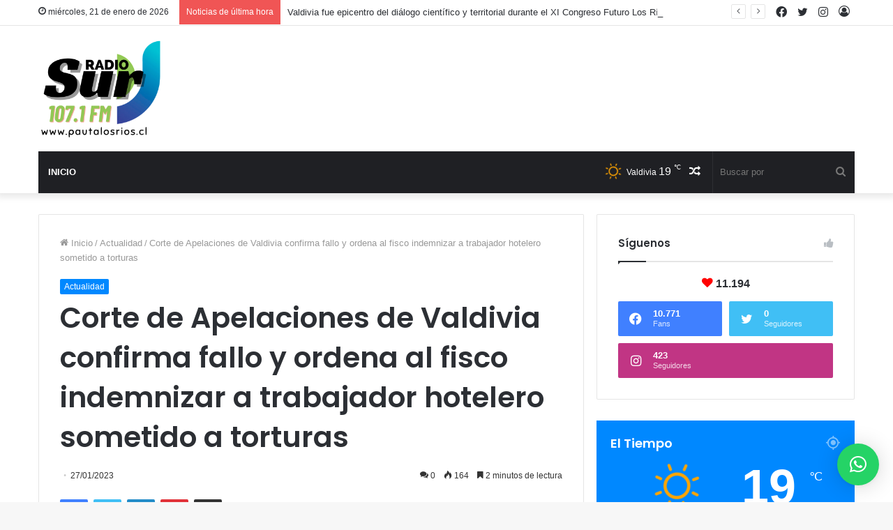

--- FILE ---
content_type: text/html; charset=UTF-8
request_url: https://pautalosrios.cl/corte-de-apelaciones-de-valdivia-confirma-fallo-y-ordena-al-fisco-indemnizar-a-trabajador-hotelero-sometido-a-torturas/
body_size: 20788
content:
<!DOCTYPE html>
<html lang="es" class="" data-skin="light">
<head>
	<meta charset="UTF-8" />
	<link rel="profile" href="http://gmpg.org/xfn/11" />
	<title>Corte de Apelaciones de Valdivia confirma fallo y ordena al fisco indemnizar a trabajador hotelero sometido a torturas &#8211; Pauta Los Ríos</title>

<meta http-equiv='x-dns-prefetch-control' content='on'>
<link rel='dns-prefetch' href='//cdnjs.cloudflare.com' />
<link rel='dns-prefetch' href='//ajax.googleapis.com' />
<link rel='dns-prefetch' href='//fonts.googleapis.com' />
<link rel='dns-prefetch' href='//fonts.gstatic.com' />
<link rel='dns-prefetch' href='//s.gravatar.com' />
<link rel='dns-prefetch' href='//www.google-analytics.com' />
<link rel='preload' as='image' href='https://pautalosrios.cl/wp-content/uploads/2023/11/LOGO-RADIO-SUR3.png'>
<link rel='preload' as='image' href='https://i1.wp.com/pautalosrios.cl/wp-content/uploads/2023/01/cvvbb.jpg?resize=780%2C470&ssl=1'>
<link rel='preload' as='font' href='https://pautalosrios.cl/wp-content/themes/jannah/assets/fonts/tielabs-fonticon/tielabs-fonticon.woff' type='font/woff' crossorigin='anonymous' />
<link rel='preload' as='font' href='https://pautalosrios.cl/wp-content/themes/jannah/assets/fonts/fontawesome/fa-solid-900.woff2' type='font/woff2' crossorigin='anonymous' />
<link rel='preload' as='font' href='https://pautalosrios.cl/wp-content/themes/jannah/assets/fonts/fontawesome/fa-brands-400.woff2' type='font/woff2' crossorigin='anonymous' />
<link rel='preload' as='font' href='https://pautalosrios.cl/wp-content/themes/jannah/assets/fonts/fontawesome/fa-regular-400.woff2' type='font/woff2' crossorigin='anonymous' />
<link rel='preload' as='script' href='https://ajax.googleapis.com/ajax/libs/webfont/1/webfont.js'>
<meta name='robots' content='max-image-preview:large' />
<link rel='dns-prefetch' href='//s.w.org' />
<link rel='dns-prefetch' href='//i0.wp.com' />
<link rel='dns-prefetch' href='//i1.wp.com' />
<link rel='dns-prefetch' href='//i2.wp.com' />
<link rel='dns-prefetch' href='//widgets.wp.com' />
<link rel='dns-prefetch' href='//s0.wp.com' />
<link rel='dns-prefetch' href='//0.gravatar.com' />
<link rel='dns-prefetch' href='//1.gravatar.com' />
<link rel='dns-prefetch' href='//2.gravatar.com' />
<link rel="alternate" type="application/rss+xml" title="Pauta Los Ríos &raquo; Feed" href="https://pautalosrios.cl/feed/" />
<link rel="alternate" type="application/rss+xml" title="Pauta Los Ríos &raquo; Feed de los comentarios" href="https://pautalosrios.cl/comments/feed/" />
<link rel="alternate" type="application/rss+xml" title="Pauta Los Ríos &raquo; Comentario Corte de Apelaciones de Valdivia confirma fallo y ordena al fisco indemnizar a trabajador hotelero sometido a torturas del feed" href="https://pautalosrios.cl/corte-de-apelaciones-de-valdivia-confirma-fallo-y-ordena-al-fisco-indemnizar-a-trabajador-hotelero-sometido-a-torturas/feed/" />
		<script type="text/javascript">
			window._wpemojiSettings = {"baseUrl":"https:\/\/s.w.org\/images\/core\/emoji\/13.1.0\/72x72\/","ext":".png","svgUrl":"https:\/\/s.w.org\/images\/core\/emoji\/13.1.0\/svg\/","svgExt":".svg","source":{"concatemoji":"https:\/\/pautalosrios.cl\/wp-includes\/js\/wp-emoji-release.min.js?ver=5.8.12"}};
			!function(e,a,t){var n,r,o,i=a.createElement("canvas"),p=i.getContext&&i.getContext("2d");function s(e,t){var a=String.fromCharCode;p.clearRect(0,0,i.width,i.height),p.fillText(a.apply(this,e),0,0);e=i.toDataURL();return p.clearRect(0,0,i.width,i.height),p.fillText(a.apply(this,t),0,0),e===i.toDataURL()}function c(e){var t=a.createElement("script");t.src=e,t.defer=t.type="text/javascript",a.getElementsByTagName("head")[0].appendChild(t)}for(o=Array("flag","emoji"),t.supports={everything:!0,everythingExceptFlag:!0},r=0;r<o.length;r++)t.supports[o[r]]=function(e){if(!p||!p.fillText)return!1;switch(p.textBaseline="top",p.font="600 32px Arial",e){case"flag":return s([127987,65039,8205,9895,65039],[127987,65039,8203,9895,65039])?!1:!s([55356,56826,55356,56819],[55356,56826,8203,55356,56819])&&!s([55356,57332,56128,56423,56128,56418,56128,56421,56128,56430,56128,56423,56128,56447],[55356,57332,8203,56128,56423,8203,56128,56418,8203,56128,56421,8203,56128,56430,8203,56128,56423,8203,56128,56447]);case"emoji":return!s([10084,65039,8205,55357,56613],[10084,65039,8203,55357,56613])}return!1}(o[r]),t.supports.everything=t.supports.everything&&t.supports[o[r]],"flag"!==o[r]&&(t.supports.everythingExceptFlag=t.supports.everythingExceptFlag&&t.supports[o[r]]);t.supports.everythingExceptFlag=t.supports.everythingExceptFlag&&!t.supports.flag,t.DOMReady=!1,t.readyCallback=function(){t.DOMReady=!0},t.supports.everything||(n=function(){t.readyCallback()},a.addEventListener?(a.addEventListener("DOMContentLoaded",n,!1),e.addEventListener("load",n,!1)):(e.attachEvent("onload",n),a.attachEvent("onreadystatechange",function(){"complete"===a.readyState&&t.readyCallback()})),(n=t.source||{}).concatemoji?c(n.concatemoji):n.wpemoji&&n.twemoji&&(c(n.twemoji),c(n.wpemoji)))}(window,document,window._wpemojiSettings);
		</script>
		<style type="text/css">
img.wp-smiley,
img.emoji {
	display: inline !important;
	border: none !important;
	box-shadow: none !important;
	height: 1em !important;
	width: 1em !important;
	margin: 0 .07em !important;
	vertical-align: -0.1em !important;
	background: none !important;
	padding: 0 !important;
}
</style>
	<link rel='stylesheet' id='mediaelement-css'  href='https://pautalosrios.cl/wp-includes/js/mediaelement/mediaelementplayer-legacy.min.css?ver=4.2.16' type='text/css' media='all' />
<link rel='stylesheet' id='wp-mediaelement-css'  href='https://pautalosrios.cl/wp-includes/js/mediaelement/wp-mediaelement.min.css?ver=5.8.12' type='text/css' media='all' />
<link rel='stylesheet' id='qlwapp-css'  href='https://pautalosrios.cl/wp-content/plugins/wp-whatsapp-chat/build/frontend/css/style.css?ver=7.0.2' type='text/css' media='all' />
<link rel='stylesheet' id='tie-css-base-css'  href='https://pautalosrios.cl/wp-content/themes/jannah/assets/css/base.min.css?ver=5.3.4' type='text/css' media='all' />
<link rel='stylesheet' id='tie-css-styles-css'  href='https://pautalosrios.cl/wp-content/themes/jannah/assets/css/style.min.css?ver=5.3.4' type='text/css' media='all' />
<link rel='stylesheet' id='tie-css-widgets-css'  href='https://pautalosrios.cl/wp-content/themes/jannah/assets/css/widgets.min.css?ver=5.3.4' type='text/css' media='all' />
<link rel='stylesheet' id='tie-css-helpers-css'  href='https://pautalosrios.cl/wp-content/themes/jannah/assets/css/helpers.min.css?ver=5.3.4' type='text/css' media='all' />
<link rel='stylesheet' id='tie-fontawesome5-css'  href='https://pautalosrios.cl/wp-content/themes/jannah/assets/css/fontawesome.css?ver=5.3.4' type='text/css' media='all' />
<link rel='stylesheet' id='tie-css-ilightbox-css'  href='https://pautalosrios.cl/wp-content/themes/jannah/assets/ilightbox/dark-skin/skin.css?ver=5.3.4' type='text/css' media='all' />
<link rel='stylesheet' id='tie-css-shortcodes-css'  href='https://pautalosrios.cl/wp-content/themes/jannah/assets/css/plugins/shortcodes.min.css?ver=5.3.4' type='text/css' media='all' />
<link rel='stylesheet' id='tie-css-single-css'  href='https://pautalosrios.cl/wp-content/themes/jannah/assets/css/single.min.css?ver=5.3.4' type='text/css' media='all' />
<link rel='stylesheet' id='tie-css-print-css'  href='https://pautalosrios.cl/wp-content/themes/jannah/assets/css/print.css?ver=5.3.4' type='text/css' media='print' />
<link rel='stylesheet' id='taqyeem-styles-css'  href='https://pautalosrios.cl/wp-content/themes/jannah/assets/css/plugins/taqyeem.min.css?ver=5.3.4' type='text/css' media='all' />
<link rel='stylesheet' id='tie-theme-child-css-css'  href='https://pautalosrios.cl/wp-content/themes/jannah-child/style.css?ver=5.8.12' type='text/css' media='all' />
<link rel='stylesheet' id='__EPYT__style-css'  href='https://pautalosrios.cl/wp-content/plugins/youtube-embed-plus/styles/ytprefs.min.css?ver=14.1.4.1' type='text/css' media='all' />
<style id='__EPYT__style-inline-css' type='text/css'>

                .epyt-gallery-thumb {
                        width: 33.333%;
                }
                
.wf-active .logo-text,.wf-active h1,.wf-active h2,.wf-active h3,.wf-active h4,.wf-active h5,.wf-active h6,.wf-active .the-subtitle{font-family: 'Poppins';}#main-nav .main-menu > ul > li > a{text-transform: uppercase;}.tie-cat-6,.tie-cat-item-6 > span{background-color:#e67e22 !important;color:#FFFFFF !important;}.tie-cat-6:after{border-top-color:#e67e22 !important;}.tie-cat-6:hover{background-color:#c86004 !important;}.tie-cat-6:hover:after{border-top-color:#c86004 !important;}.tie-cat-13,.tie-cat-item-13 > span{background-color:#2ecc71 !important;color:#FFFFFF !important;}.tie-cat-13:after{border-top-color:#2ecc71 !important;}.tie-cat-13:hover{background-color:#10ae53 !important;}.tie-cat-13:hover:after{border-top-color:#10ae53 !important;}.tie-cat-17,.tie-cat-item-17 > span{background-color:#9b59b6 !important;color:#FFFFFF !important;}.tie-cat-17:after{border-top-color:#9b59b6 !important;}.tie-cat-17:hover{background-color:#7d3b98 !important;}.tie-cat-17:hover:after{border-top-color:#7d3b98 !important;}.tie-cat-19,.tie-cat-item-19 > span{background-color:#34495e !important;color:#FFFFFF !important;}.tie-cat-19:after{border-top-color:#34495e !important;}.tie-cat-19:hover{background-color:#162b40 !important;}.tie-cat-19:hover:after{border-top-color:#162b40 !important;}.tie-cat-22,.tie-cat-item-22 > span{background-color:#795548 !important;color:#FFFFFF !important;}.tie-cat-22:after{border-top-color:#795548 !important;}.tie-cat-22:hover{background-color:#5b372a !important;}.tie-cat-22:hover:after{border-top-color:#5b372a !important;}.tie-cat-23,.tie-cat-item-23 > span{background-color:#00afd8 !important;color:#FFFFFF !important;}.tie-cat-23:after{border-top-color:#00afd8 !important;}.tie-cat-23:hover{background-color:#0091ba !important;}.tie-cat-23:hover:after{border-top-color:#0091ba !important;}.tie-cat-28,.tie-cat-item-28 > span{background-color:#000000 !important;color:#FFFFFF !important;}.tie-cat-28:after{border-top-color:#000000 !important;}.tie-cat-28:hover{background-color:#000000 !important;}.tie-cat-28:hover:after{border-top-color:#000000 !important;}.tie-cat-37,.tie-cat-item-37 > span{background-color:#f5756c !important;color:#FFFFFF !important;}.tie-cat-37:after{border-top-color:#f5756c !important;}.tie-cat-37:hover{background-color:#d7574e !important;}.tie-cat-37:hover:after{border-top-color:#d7574e !important;}.tie-cat-35,.tie-cat-item-35 > span{background-color:#00a950 !important;color:#FFFFFF !important;}.tie-cat-35:after{border-top-color:#00a950 !important;}.tie-cat-35:hover{background-color:#008b32 !important;}.tie-cat-35:hover:after{border-top-color:#008b32 !important;}.tie-cat-36,.tie-cat-item-36 > span{background-color:#1e73be !important;color:#FFFFFF !important;}.tie-cat-36:after{border-top-color:#1e73be !important;}.tie-cat-36:hover{background-color:#0055a0 !important;}.tie-cat-36:hover:after{border-top-color:#0055a0 !important;}.tie-cat-29,.tie-cat-item-29 > span{background-color:#9a6f65 !important;color:#FFFFFF !important;}.tie-cat-29:after{border-top-color:#9a6f65 !important;}.tie-cat-29:hover{background-color:#7c5147 !important;}.tie-cat-29:hover:after{border-top-color:#7c5147 !important;}.tie-cat-32,.tie-cat-item-32 > span{background-color:#5e5e5e !important;color:#FFFFFF !important;}.tie-cat-32:after{border-top-color:#5e5e5e !important;}.tie-cat-32:hover{background-color:#404040 !important;}.tie-cat-32:hover:after{border-top-color:#404040 !important;}.tie-cat-31,.tie-cat-item-31 > span{background-color:#e255f8 !important;color:#FFFFFF !important;}.tie-cat-31:after{border-top-color:#e255f8 !important;}.tie-cat-31:hover{background-color:#c437da !important;}.tie-cat-31:hover:after{border-top-color:#c437da !important;}.tie-cat-33,.tie-cat-item-33 > span{background-color:#8a8acb !important;color:#FFFFFF !important;}.tie-cat-33:after{border-top-color:#8a8acb !important;}.tie-cat-33:hover{background-color:#6c6cad !important;}.tie-cat-33:hover:after{border-top-color:#6c6cad !important;}.tie-cat-30,.tie-cat-item-30 > span{background-color:#dd3333 !important;color:#FFFFFF !important;}.tie-cat-30:after{border-top-color:#dd3333 !important;}.tie-cat-30:hover{background-color:#bf1515 !important;}.tie-cat-30:hover:after{border-top-color:#bf1515 !important;}.tie-cat-34,.tie-cat-item-34 > span{background-color:#dd9933 !important;color:#FFFFFF !important;}.tie-cat-34:after{border-top-color:#dd9933 !important;}.tie-cat-34:hover{background-color:#bf7b15 !important;}.tie-cat-34:hover:after{border-top-color:#bf7b15 !important;}@media (max-width: 991px){.side-aside.dark-skin{background: #2f88d6;background: -webkit-linear-gradient(135deg,#5933a2,#2f88d6 );background: -moz-linear-gradient(135deg,#5933a2,#2f88d6 );background: -o-linear-gradient(135deg,#5933a2,#2f88d6 );background: linear-gradient(135deg,#2f88d6,#5933a2 );}}
</style>
<link rel='stylesheet' id='jetpack_css-css'  href='https://pautalosrios.cl/wp-content/plugins/jetpack/css/jetpack.css?ver=10.4.2' type='text/css' media='all' />
<script type='text/javascript' src='https://pautalosrios.cl/wp-includes/js/jquery/jquery.min.js?ver=3.6.0' id='jquery-core-js'></script>
<script type='text/javascript' src='https://pautalosrios.cl/wp-includes/js/jquery/jquery-migrate.min.js?ver=3.3.2' id='jquery-migrate-js'></script>
<script type='text/javascript' id='__ytprefs__-js-extra'>
/* <![CDATA[ */
var _EPYT_ = {"ajaxurl":"https:\/\/pautalosrios.cl\/wp-admin\/admin-ajax.php","security":"a57dd70260","gallery_scrolloffset":"20","eppathtoscripts":"https:\/\/pautalosrios.cl\/wp-content\/plugins\/youtube-embed-plus\/scripts\/","eppath":"https:\/\/pautalosrios.cl\/wp-content\/plugins\/youtube-embed-plus\/","epresponsiveselector":"[\"iframe.__youtube_prefs_widget__\"]","epdovol":"1","version":"14.1.4.1","evselector":"iframe.__youtube_prefs__[src], iframe[src*=\"youtube.com\/embed\/\"], iframe[src*=\"youtube-nocookie.com\/embed\/\"]","ajax_compat":"","ytapi_load":"light","pause_others":"","stopMobileBuffer":"1","facade_mode":"","not_live_on_channel":"","vi_active":"","vi_js_posttypes":[]};
/* ]]> */
</script>
<script type='text/javascript' src='https://pautalosrios.cl/wp-content/plugins/youtube-embed-plus/scripts/ytprefs.min.js?ver=14.1.4.1' id='__ytprefs__-js'></script>
<link rel="https://api.w.org/" href="https://pautalosrios.cl/wp-json/" /><link rel="alternate" type="application/json" href="https://pautalosrios.cl/wp-json/wp/v2/posts/33597" /><link rel="EditURI" type="application/rsd+xml" title="RSD" href="https://pautalosrios.cl/xmlrpc.php?rsd" />
<link rel="wlwmanifest" type="application/wlwmanifest+xml" href="https://pautalosrios.cl/wp-includes/wlwmanifest.xml" /> 
<meta name="generator" content="WordPress 5.8.12" />
<link rel="canonical" href="https://pautalosrios.cl/corte-de-apelaciones-de-valdivia-confirma-fallo-y-ordena-al-fisco-indemnizar-a-trabajador-hotelero-sometido-a-torturas/" />
<link rel='shortlink' href='https://pautalosrios.cl/?p=33597' />
<link rel="alternate" type="application/json+oembed" href="https://pautalosrios.cl/wp-json/oembed/1.0/embed?url=https%3A%2F%2Fpautalosrios.cl%2Fcorte-de-apelaciones-de-valdivia-confirma-fallo-y-ordena-al-fisco-indemnizar-a-trabajador-hotelero-sometido-a-torturas%2F" />
<link rel="alternate" type="text/xml+oembed" href="https://pautalosrios.cl/wp-json/oembed/1.0/embed?url=https%3A%2F%2Fpautalosrios.cl%2Fcorte-de-apelaciones-de-valdivia-confirma-fallo-y-ordena-al-fisco-indemnizar-a-trabajador-hotelero-sometido-a-torturas%2F&#038;format=xml" />
        <script type="text/javascript">
            var StrCPVisits_page_data = {
                'abort' : 'false',
                'title' : 'Corte de Apelaciones de Valdivia confirma fallo y ordena al fisco indemnizar a trabajador hotelero sometido a torturas',
            };

        </script>
        <script type='text/javascript'>
/* <![CDATA[ */
var taqyeem = {"ajaxurl":"https://pautalosrios.cl/wp-admin/admin-ajax.php" , "your_rating":"Your Rating:"};
/* ]]> */
</script>

 <meta name="description" content="La Corte de Apelaciones de Valdivia confirmó la sentencia que condenó al Estado de Chile a pagar una indemnización de $30.000.000 (treinta millones de" /><meta http-equiv="X-UA-Compatible" content="IE=edge">
<meta name="theme-color" content="#0088ff" /><meta name="viewport" content="width=device-width, initial-scale=1.0" />
<!-- Jetpack Open Graph Tags -->
<meta property="og:type" content="article" />
<meta property="og:title" content="Corte de Apelaciones de Valdivia confirma fallo y ordena al fisco indemnizar a trabajador hotelero sometido a torturas" />
<meta property="og:url" content="https://pautalosrios.cl/corte-de-apelaciones-de-valdivia-confirma-fallo-y-ordena-al-fisco-indemnizar-a-trabajador-hotelero-sometido-a-torturas/" />
<meta property="og:description" content="La Corte de Apelaciones de Valdivia confirmó la sentencia que condenó al Estado de Chile a pagar una indemnización de $30.000.000 (treinta millones de pesos) por concepto de daño moral, a Juan Fran…" />
<meta property="article:published_time" content="2023-01-27T21:35:25+00:00" />
<meta property="article:modified_time" content="2023-01-27T21:35:25+00:00" />
<meta property="og:site_name" content="Pauta Los Ríos" />
<meta property="og:image" content="https://i1.wp.com/pautalosrios.cl/wp-content/uploads/2023/01/cvvbb.jpg?fit=1200%2C540&#038;ssl=1" />
<meta property="og:image:width" content="1200" />
<meta property="og:image:height" content="540" />
<meta property="og:image:alt" content="" />
<meta property="og:locale" content="es_ES" />
<meta name="twitter:creator" content="@barriolasanimas" />
<meta name="twitter:text:title" content="Corte de Apelaciones de Valdivia confirma fallo y ordena al fisco indemnizar a trabajador hotelero sometido a torturas" />
<meta name="twitter:image" content="https://i1.wp.com/pautalosrios.cl/wp-content/uploads/2023/01/cvvbb.jpg?fit=1200%2C540&#038;ssl=1&#038;w=640" />
<meta name="twitter:card" content="summary_large_image" />

<!-- End Jetpack Open Graph Tags -->
			<style>
				:root {
				--qlwapp-scheme-font-family:inherit;--qlwapp-scheme-font-size:18px;--qlwapp-scheme-icon-size:60px;--qlwapp-scheme-icon-font-size:24px;--qlwapp-button-animation-name:none;				}
			</style>
			</head>

<body id="tie-body" class="post-template-default single single-post postid-33597 single-format-standard tie-no-js wrapper-has-shadow block-head-1 magazine1 is-thumb-overlay-disabled is-desktop is-header-layout-3 has-header-ad sidebar-right has-sidebar post-layout-1 narrow-title-narrow-media is-thumb-format has-mobile-share hide_share_post_top hide_share_post_bottom">



<div class="background-overlay">

	<div id="tie-container" class="site tie-container">

		
		<div id="tie-wrapper">

			
<header id="theme-header" class="theme-header header-layout-3 main-nav-dark main-nav-default-dark main-nav-below main-nav-boxed has-stream-item top-nav-active top-nav-light top-nav-default-light top-nav-above has-shadow has-normal-width-logo mobile-header-default">
	
<nav id="top-nav"  class="has-date-breaking-components top-nav header-nav has-breaking-news" aria-label="Menú de Navegación secundario">
	<div class="container">
		<div class="topbar-wrapper">

			
					<div class="topbar-today-date tie-icon">
						miércoles, 21 de enero de 2026					</div>
					
			<div class="tie-alignleft">
				
<div class="breaking controls-is-active">

	<span class="breaking-title">
		<span class="tie-icon-bolt breaking-icon" aria-hidden="true"></span>
		<span class="breaking-title-text">Noticias de última hora</span>
	</span>

	<ul id="breaking-news-in-header" class="breaking-news" data-type="reveal" data-arrows="true">

		
							<li class="news-item">
								<a href="https://pautalosrios.cl/valdivia-fue-epicentro-del-dialogo-cientifico-y-territorial-durante-el-xi-congreso-futuro-los-rios/">Valdivia fue epicentro del diálogo científico y territorial durante el XI Congreso Futuro Los Ríos</a>
							</li>

							
							<li class="news-item">
								<a href="https://pautalosrios.cl/deporte-y-naturaleza-se-vuelven-a-encontrar-en-futangue-challenge-2026/">Deporte y naturaleza se vuelven a encontrar en Futangue Challenge 2026</a>
							</li>

							
							<li class="news-item">
								<a href="https://pautalosrios.cl/expo-mundo-rural-indap-los-rios-2026-llega-a-valdivia-desde-el-23-al-25-de-enero/">Expo Mundo Rural INDAP Los Ríos 2026 llega a Valdivia desde el 23 al 25 de enero</a>
							</li>

							
							<li class="news-item">
								<a href="https://pautalosrios.cl/este-lunes-se-oficializo-mediante-un-punto-de-prensa-la-habilitacion-de-la-municipalidad-de-san-jose-de-la-mariquina-como-centro-de-acopio/">Este lunes se oficializó, mediante un punto de prensa, la habilitación de la Municipalidad de San José de la Mariquina como centro de acopio</a>
							</li>

							
							<li class="news-item">
								<a href="https://pautalosrios.cl/pdi-realizo-fiscalizacion-de-extranjeros-en-la-comuna-de-lanco/">PDI realizó fiscalización de extranjeros en la comuna de Lanco.</a>
							</li>

							
							<li class="news-item">
								<a href="https://pautalosrios.cl/comenzo-la-sexta-jornada-de-busqueda-de-julia-chunil-en-mafil/">Comenzó la sexta jornada de busqueda de Julia Chuñil en Máfil</a>
							</li>

							
							<li class="news-item">
								<a href="https://pautalosrios.cl/seguridad-el-dia-de-ayer-se-llevo-a-cabo-la-sesion-del-comite-de-gestion-del-riesgo-de-desastres-cogrid-instancia-que-reunio-a-diversas-entidades-con-el-objetivo-de-analizar-evaluar-y-coordinar/">Sesión del Comité de Gestión del Riesgo de Desastres (COGRID), instancia  reunió a diversas entidades con el objetivo de analizar, evaluar y coordinar estrategias para la prevención de incendios forestales en la comuna.</a>
							</li>

							
							<li class="news-item">
								<a href="https://pautalosrios.cl/en-prision-preventiva-queda-un-hijo-de-julia-chunil-y-fiscalia-apela-por-arresto-domiciliario-de-los-otros-dos/">[En prisión preventiva queda un hijo de Julia Chuñil y Fiscalía apela por arresto domiciliario de los otros dos]</a>
							</li>

							
							<li class="news-item">
								<a href="https://pautalosrios.cl/la-fiscalia-regional-de-los-rios-confirmo-que-el-testigo-clave-en-la-investigacion-por-el-presunto-parricidio-de-la-dirigente-mapuche-julia-chunil-habria-sido-victima-de-una-brutal-agresion/">La Fiscalía Regional de Los Ríos confirmó que el testigo clave en la investigación por el presunto parricidio de la dirigente mapuche Julia Chuñil, habría sido víctima de una brutal agresión.</a>
							</li>

							
							<li class="news-item">
								<a href="https://pautalosrios.cl/pdi-investiga-hallazgo-de-cadaver-en-lago-calafquen-que-corresponderia-a-mujer-extraviada-en-panguipulli/">PDI investiga hallazgo de cadáver en lago Calafquén que correspondería a mujer extraviada en Panguipulli</a>
							</li>

							
	</ul>
</div><!-- #breaking /-->
			</div><!-- .tie-alignleft /-->

			<div class="tie-alignright">
				<ul class="components">
	
		<li class=" popup-login-icon menu-item custom-menu-link">
			<a href="#" class="lgoin-btn tie-popup-trigger">
				<span class="tie-icon-author" aria-hidden="true"></span>
				<span class="screen-reader-text">Acceso</span>			</a>
		</li>

			 <li class="social-icons-item"><a class="social-link instagram-social-icon" rel="external noopener nofollow" target="_blank" href="https://www.instagram.com/prensadelasanimas_/"><span class="tie-social-icon tie-icon-instagram"></span><span class="screen-reader-text">Instagram</span></a></li><li class="social-icons-item"><a class="social-link twitter-social-icon" rel="external noopener nofollow" target="_blank" href="https://twitter.com/pautalosrios"><span class="tie-social-icon tie-icon-twitter"></span><span class="screen-reader-text">Twitter</span></a></li><li class="social-icons-item"><a class="social-link facebook-social-icon" rel="external noopener nofollow" target="_blank" href="https://www.facebook.com/tendenciaregionalchile"><span class="tie-social-icon tie-icon-facebook"></span><span class="screen-reader-text">Facebook</span></a></li> </ul><!-- Components -->			</div><!-- .tie-alignright /-->

		</div><!-- .topbar-wrapper /-->
	</div><!-- .container /-->
</nav><!-- #top-nav /-->

<div class="container header-container">
	<div class="tie-row logo-row">

		
		<div class="logo-wrapper">
			<div class="tie-col-md-4 logo-container clearfix">
				<div id="mobile-header-components-area_1" class="mobile-header-components"><ul class="components"><li class="mobile-component_menu custom-menu-link"><a href="#" id="mobile-menu-icon" class=""><span class="tie-mobile-menu-icon nav-icon is-layout-1"></span><span class="screen-reader-text">Menú</span></a></li></ul></div>
		<div id="logo" class="image-logo" style="margin-top: 15px; margin-bottom: 15px;">

			
			<a title="Pauta Los Ríos" href="https://pautalosrios.cl/">
				
				<picture class="tie-logo-default tie-logo-picture">
					<source class="tie-logo-source-default tie-logo-source" srcset="https://pautalosrios.cl/wp-content/uploads/2023/11/LOGO-RADIO-SUR3.png">
					<img class="tie-logo-img-default tie-logo-img" src="https://pautalosrios.cl/wp-content/uploads/2023/11/LOGO-RADIO-SUR3.png" alt="Pauta Los Ríos" width="179" height="150" style="max-height:150px; width: auto;" />
				</picture>
						</a>

			
		</div><!-- #logo /-->

		<div id="mobile-header-components-area_2" class="mobile-header-components"><ul class="components"><li class="mobile-component_search custom-menu-link">
				<a href="#" class="tie-search-trigger-mobile">
					<span class="tie-icon-search tie-search-icon" aria-hidden="true"></span>
					<span class="screen-reader-text">Buscar por</span>
				</a>
			</li></ul></div>			</div><!-- .tie-col /-->
		</div><!-- .logo-wrapper /-->

		<div class="tie-col-md-8 stream-item stream-item-top-wrapper"><div class="stream-item-top">&nbsp;</div></div><!-- .tie-col /-->
	</div><!-- .tie-row /-->
</div><!-- .container /-->

<div class="main-nav-wrapper">
	<nav id="main-nav" data-skin="search-in-main-nav" class="main-nav header-nav live-search-parent"  aria-label="Menú de Navegación principal">
		<div class="container">

			<div class="main-menu-wrapper">

				
				<div id="menu-components-wrap">

					
					<div class="main-menu main-menu-wrap tie-alignleft">
						<div id="main-nav-menu" class="main-menu header-menu"><ul id="menu-tielabs-main-menu" class="menu" role="menubar"><li id="menu-item-4249" class="menu-item menu-item-type-custom menu-item-object-custom menu-item-home menu-item-4249"><a href="https://pautalosrios.cl/">Inicio</a></li>
</ul></div>					</div><!-- .main-menu.tie-alignleft /-->

					<ul class="components">		<li class="search-bar menu-item custom-menu-link" aria-label="Buscar">
			<form method="get" id="search" action="https://pautalosrios.cl/">
				<input id="search-input" class="is-ajax-search"  inputmode="search" type="text" name="s" title="Buscar por" placeholder="Buscar por" />
				<button id="search-submit" type="submit">
					<span class="tie-icon-search tie-search-icon" aria-hidden="true"></span>
					<span class="screen-reader-text">Buscar por</span>
				</button>
			</form>
		</li>
			<li class="random-post-icon menu-item custom-menu-link">
		<a href="/corte-de-apelaciones-de-valdivia-confirma-fallo-y-ordena-al-fisco-indemnizar-a-trabajador-hotelero-sometido-a-torturas/?random-post=1" class="random-post" title="Publicación al azar" rel="nofollow">
			<span class="tie-icon-random" aria-hidden="true"></span>
			<span class="screen-reader-text">Publicación al azar</span>
		</a>
	</li>
	<li class="weather-menu-item menu-item custom-menu-link">
				<div class="tie-weather-widget is-animated" title="Clear Sky">
					<div class="weather-wrap">

						<div class="weather-forecast-day small-weather-icons">
							
					<div class="weather-icon">
						<div class="icon-sun"></div>
					</div>
										</div><!-- .weather-forecast-day -->

						<div class="city-data">
							<span>Valdivia</span>
							<span class="weather-current-temp">
								19								<sup>&#x2103;</sup>
							</span>
						</div><!-- .city-data -->

					</div><!-- .weather-wrap -->
				</div><!-- .tie-weather-widget -->
				</li></ul><!-- Components -->
				</div><!-- #menu-components-wrap /-->
			</div><!-- .main-menu-wrapper /-->
		</div><!-- .container /-->
	</nav><!-- #main-nav /-->
</div><!-- .main-nav-wrapper /-->

</header>

<div id="content" class="site-content container"><div id="main-content-row" class="tie-row main-content-row">

<div class="main-content tie-col-md-8 tie-col-xs-12" role="main">

	
	<article id="the-post" class="container-wrapper post-content tie-thumb">

		
<header class="entry-header-outer">

	<nav id="breadcrumb"><a href="https://pautalosrios.cl/"><span class="tie-icon-home" aria-hidden="true"></span> Inicio</a><em class="delimiter">/</em><a href="https://pautalosrios.cl/category/actualidad/">Actualidad</a><em class="delimiter">/</em><span class="current">Corte de Apelaciones de Valdivia confirma fallo y ordena al fisco indemnizar a trabajador hotelero sometido a torturas</span></nav><script type="application/ld+json">{"@context":"http:\/\/schema.org","@type":"BreadcrumbList","@id":"#Breadcrumb","itemListElement":[{"@type":"ListItem","position":1,"item":{"name":"Inicio","@id":"https:\/\/pautalosrios.cl\/"}},{"@type":"ListItem","position":2,"item":{"name":"Actualidad","@id":"https:\/\/pautalosrios.cl\/category\/actualidad\/"}}]}</script>
	<div class="entry-header">

		<span class="post-cat-wrap"><a class="post-cat tie-cat-5" href="https://pautalosrios.cl/category/actualidad/">Actualidad</a></span>
		<h1 class="post-title entry-title">Corte de Apelaciones de Valdivia confirma fallo y ordena al fisco indemnizar a trabajador hotelero sometido a torturas</h1>

		<div id="single-post-meta" class="post-meta clearfix"><span class="date meta-item tie-icon">27/01/2023</span><div class="tie-alignright"><span class="meta-comment tie-icon meta-item fa-before">0</span><span class="meta-views meta-item "><span class="tie-icon-fire" aria-hidden="true"></span> 164 </span><span class="meta-reading-time meta-item"><span class="tie-icon-bookmark" aria-hidden="true"></span> 2 minutos de lectura</span> </div></div><!-- .post-meta -->	</div><!-- .entry-header /-->

	
	
</header><!-- .entry-header-outer /-->


		<div id="share-buttons-top" class="share-buttons share-buttons-top">
			<div class="share-links  icons-only">
				
				<a href="https://www.facebook.com/sharer.php?u=https://pautalosrios.cl/corte-de-apelaciones-de-valdivia-confirma-fallo-y-ordena-al-fisco-indemnizar-a-trabajador-hotelero-sometido-a-torturas/" rel="external noopener nofollow" title="Facebook" target="_blank" class="facebook-share-btn " data-raw="https://www.facebook.com/sharer.php?u={post_link}">
					<span class="share-btn-icon tie-icon-facebook"></span> <span class="screen-reader-text">Facebook</span>
				</a>
				<a href="https://twitter.com/intent/tweet?text=Corte%20de%20Apelaciones%20de%20Valdivia%20confirma%20fallo%20y%20ordena%20al%20fisco%20indemnizar%20a%20trabajador%20hotelero%20sometido%20a%20torturas&#038;url=https://pautalosrios.cl/corte-de-apelaciones-de-valdivia-confirma-fallo-y-ordena-al-fisco-indemnizar-a-trabajador-hotelero-sometido-a-torturas/" rel="external noopener nofollow" title="Twitter" target="_blank" class="twitter-share-btn " data-raw="https://twitter.com/intent/tweet?text={post_title}&amp;url={post_link}">
					<span class="share-btn-icon tie-icon-twitter"></span> <span class="screen-reader-text">Twitter</span>
				</a>
				<a href="https://www.linkedin.com/shareArticle?mini=true&#038;url=https://pautalosrios.cl/corte-de-apelaciones-de-valdivia-confirma-fallo-y-ordena-al-fisco-indemnizar-a-trabajador-hotelero-sometido-a-torturas/&#038;title=Corte%20de%20Apelaciones%20de%20Valdivia%20confirma%20fallo%20y%20ordena%20al%20fisco%20indemnizar%20a%20trabajador%20hotelero%20sometido%20a%20torturas" rel="external noopener nofollow" title="LinkedIn" target="_blank" class="linkedin-share-btn " data-raw="https://www.linkedin.com/shareArticle?mini=true&amp;url={post_full_link}&amp;title={post_title}">
					<span class="share-btn-icon tie-icon-linkedin"></span> <span class="screen-reader-text">LinkedIn</span>
				</a>
				<a href="https://pinterest.com/pin/create/button/?url=https://pautalosrios.cl/corte-de-apelaciones-de-valdivia-confirma-fallo-y-ordena-al-fisco-indemnizar-a-trabajador-hotelero-sometido-a-torturas/&#038;description=Corte%20de%20Apelaciones%20de%20Valdivia%20confirma%20fallo%20y%20ordena%20al%20fisco%20indemnizar%20a%20trabajador%20hotelero%20sometido%20a%20torturas&#038;media=https://i1.wp.com/pautalosrios.cl/wp-content/uploads/2023/01/cvvbb.jpg?fit=2048%2C921&#038;ssl=1" rel="external noopener nofollow" title="Pinterest" target="_blank" class="pinterest-share-btn " data-raw="https://pinterest.com/pin/create/button/?url={post_link}&amp;description={post_title}&amp;media={post_img}">
					<span class="share-btn-icon tie-icon-pinterest"></span> <span class="screen-reader-text">Pinterest</span>
				</a>
				<a href="https://api.whatsapp.com/send?text=Corte%20de%20Apelaciones%20de%20Valdivia%20confirma%20fallo%20y%20ordena%20al%20fisco%20indemnizar%20a%20trabajador%20hotelero%20sometido%20a%20torturas%20https://pautalosrios.cl/corte-de-apelaciones-de-valdivia-confirma-fallo-y-ordena-al-fisco-indemnizar-a-trabajador-hotelero-sometido-a-torturas/" rel="external noopener nofollow" title="WhatsApp" target="_blank" class="whatsapp-share-btn " data-raw="https://api.whatsapp.com/send?text={post_title}%20{post_link}">
					<span class="share-btn-icon tie-icon-whatsapp"></span> <span class="screen-reader-text">WhatsApp</span>
				</a>
				<a href="mailto:?subject=Corte%20de%20Apelaciones%20de%20Valdivia%20confirma%20fallo%20y%20ordena%20al%20fisco%20indemnizar%20a%20trabajador%20hotelero%20sometido%20a%20torturas&#038;body=https://pautalosrios.cl/corte-de-apelaciones-de-valdivia-confirma-fallo-y-ordena-al-fisco-indemnizar-a-trabajador-hotelero-sometido-a-torturas/" rel="external noopener nofollow" title="Compartir por correo electrónico" target="_blank" class="email-share-btn " data-raw="mailto:?subject={post_title}&amp;body={post_link}">
					<span class="share-btn-icon tie-icon-envelope"></span> <span class="screen-reader-text">Compartir por correo electrónico</span>
				</a>			</div><!-- .share-links /-->
		</div><!-- .share-buttons /-->

		<div  class="featured-area"><div class="featured-area-inner"><figure class="single-featured-image"><a href="https://i1.wp.com/pautalosrios.cl/wp-content/uploads/2023/01/cvvbb.jpg?fit=2048%2C921&ssl=1" class="lightbox-enabled"><img width="780" height="470" src="https://i1.wp.com/pautalosrios.cl/wp-content/uploads/2023/01/cvvbb.jpg?resize=780%2C470&amp;ssl=1" class="attachment-jannah-image-post size-jannah-image-post wp-post-image" alt="" loading="lazy" is_main_img="1" srcset="https://i1.wp.com/pautalosrios.cl/wp-content/uploads/2023/01/cvvbb.jpg?resize=780%2C470&amp;ssl=1 780w, https://i1.wp.com/pautalosrios.cl/wp-content/uploads/2023/01/cvvbb.jpg?zoom=2&amp;resize=780%2C470&amp;ssl=1 1560w" sizes="(max-width: 780px) 100vw, 780px" /></a><!-- .lightbox-enabled /--></figure></div></div>
		<div class="entry-content entry clearfix">

			
			<div class="col-12">
<div class="row">
<div class="col-sm-12">
<blockquote class="wp-block-quote"><p>La Corte de Apelaciones de Valdivia confirmó la sentencia que condenó al Estado de Chile a pagar una indemnización de $30.000.000 (treinta millones de pesos) por concepto de daño moral, a Juan Francisco Molina Medina, trabajador hotelero a la época de los hechos, quien fue detenido y sometido a torturas en reiteradas ocasiones entre 1973 y 1975, en las comunas de Ancud, La Unión y Valdivia.</p></blockquote>
</div>
</div>
</div>
<div class="col-12 blog-content home-blog mb-4">
<p>En fallo unánime (causa rol 1090-2022), la Segunda Sala del tribunal de alzada –integrada por los ministros Juan Ignacio Correa Rosado, María Elena Llanos Morales y el abogado (i) Luis Alejandro Durán Roubillard– confirmó la sentencia recurrida, dictada por el Primer Juzgado de Civil de Valdivia, que descartó las excepciones de pago y prescripción opuestas por el fisco.</p>
<p>“De conformidad a lo dispuesto en el artículo 227 del Código de Procedimiento Civil, se <strong>CONFIRMA</strong> la sentencia apelada pronunciada con fecha veintiuno de septiembre de dos mil veintidós”, consigna el fallo.</p>
<p>La sentencia de primera instancia ratificada estableció que: “Los artículos 1.1. y 63.1 de la Convención Americana de Derechos Humanos consagran la responsabilidad del Estado por esta clase de ilícitos y queda sujeta a reglas de Derecho Internacional, las que no pueden ser incumplidas a pretexto de hacer primar otros preceptos de Derecho interno”.</p>
<p>La resolución agrega que: “(…) no resultan aplicables a estos efectos las normas de Código Civil sobre prescripción de las acciones civiles comunes o de indemnización de perjuicios, pues ellas contradicen lo dispuesto en la normativa internacional”.</p>
<p>“Así las cosas, se rechazará la excepción de prescripción extintiva, alegada de forma subsidiaria por la demandada (…) también se rechazará la excepción de reparación, alegada como excepción principal, fundada en que el actor ya fue indemnizado con ocasión del otorgamiento de pensiones o de reparación de la Ley N 19.123 y sus sucesivas modificaciones, y en virtud de la Ley N 19.980, pues ello contradice la normativa internacional antes señalada y porque el Derecho interno solo es aplicable si no está en contradicción con esa preceptiva, de modo que la responsabilidad del Estado siempre queda sujeta a las reglas del Derecho internacional”, agrega.</p>
<p>Para el tribunal de base: “Con el análisis de los medios de prueba valorados en los fundamentos anteriores permiten dar por acreditada la existencia y entidad del daño moral” por lo que ordenó que “se le otorgará prudencialmente al demandante la suma de treinta millones de pesos”.</p>
<p>Molina Medina fue detenido la primera vez el 13 de septiembre de 1973 en su lugar de trabajo, la Hostería Honsa de Ancud, por efectivos de Carabineros, quienes lo condujeron a la Comisaría de la ciudad, recinto donde permaneció incomunicado, sin tener acceso a agua o comida, y sometido a golpizas.</p>
<p>Posteriormente, cuando residía en La Unión, sufrió una sucesión de detenciones cuyos motivos no le eran informados por los funcionarios policiales, quienes lo retenían por lapsos de dos a tres horas en la comisaría. Luego, en mayo y agosto de 1974, fue nuevamente detenido por efectivos de Carabineros y trasladado a un cuartel militar de Valdivia conocido como el “Palacio de la risa”, recinto donde fue sometido a torturas y tratos inhumanos y luego ingresado a la cárcel de Isla Teja, donde permaneció incomunicado por varios días. Una vez liberado, fue objeto de una serie de detenciones que terminaban en la Comisaría de La Unión, las que se extendieron hasta el año 1975.</p>
</div>
<div class='sharedaddy sd-block sd-like jetpack-likes-widget-wrapper jetpack-likes-widget-unloaded' id='like-post-wrapper-193253653-33597-697154577a8a8' data-src='https://widgets.wp.com/likes/#blog_id=193253653&amp;post_id=33597&amp;origin=pautalosrios.cl&amp;obj_id=193253653-33597-697154577a8a8' data-name='like-post-frame-193253653-33597-697154577a8a8' data-title='Me gusta o Compartir'><h3 class="sd-title">Me gusta esto:</h3><div class='likes-widget-placeholder post-likes-widget-placeholder' style='height: 55px;'><span class='button'><span>Me gusta</span></span> <span class="loading">Cargando...</span></div><span class='sd-text-color'></span><a class='sd-link-color'></a></div>
			
		</div><!-- .entry-content /-->

				<div id="post-extra-info">
			<div class="theiaStickySidebar">
				<div id="single-post-meta" class="post-meta clearfix"><span class="date meta-item tie-icon">27/01/2023</span><div class="tie-alignright"><span class="meta-comment tie-icon meta-item fa-before">0</span><span class="meta-views meta-item "><span class="tie-icon-fire" aria-hidden="true"></span> 164 </span><span class="meta-reading-time meta-item"><span class="tie-icon-bookmark" aria-hidden="true"></span> 2 minutos de lectura</span> </div></div><!-- .post-meta -->
		<div id="share-buttons-top" class="share-buttons share-buttons-top">
			<div class="share-links  icons-only">
				
				<a href="https://www.facebook.com/sharer.php?u=https://pautalosrios.cl/corte-de-apelaciones-de-valdivia-confirma-fallo-y-ordena-al-fisco-indemnizar-a-trabajador-hotelero-sometido-a-torturas/" rel="external noopener nofollow" title="Facebook" target="_blank" class="facebook-share-btn " data-raw="https://www.facebook.com/sharer.php?u={post_link}">
					<span class="share-btn-icon tie-icon-facebook"></span> <span class="screen-reader-text">Facebook</span>
				</a>
				<a href="https://twitter.com/intent/tweet?text=Corte%20de%20Apelaciones%20de%20Valdivia%20confirma%20fallo%20y%20ordena%20al%20fisco%20indemnizar%20a%20trabajador%20hotelero%20sometido%20a%20torturas&#038;url=https://pautalosrios.cl/corte-de-apelaciones-de-valdivia-confirma-fallo-y-ordena-al-fisco-indemnizar-a-trabajador-hotelero-sometido-a-torturas/" rel="external noopener nofollow" title="Twitter" target="_blank" class="twitter-share-btn " data-raw="https://twitter.com/intent/tweet?text={post_title}&amp;url={post_link}">
					<span class="share-btn-icon tie-icon-twitter"></span> <span class="screen-reader-text">Twitter</span>
				</a>
				<a href="https://www.linkedin.com/shareArticle?mini=true&#038;url=https://pautalosrios.cl/corte-de-apelaciones-de-valdivia-confirma-fallo-y-ordena-al-fisco-indemnizar-a-trabajador-hotelero-sometido-a-torturas/&#038;title=Corte%20de%20Apelaciones%20de%20Valdivia%20confirma%20fallo%20y%20ordena%20al%20fisco%20indemnizar%20a%20trabajador%20hotelero%20sometido%20a%20torturas" rel="external noopener nofollow" title="LinkedIn" target="_blank" class="linkedin-share-btn " data-raw="https://www.linkedin.com/shareArticle?mini=true&amp;url={post_full_link}&amp;title={post_title}">
					<span class="share-btn-icon tie-icon-linkedin"></span> <span class="screen-reader-text">LinkedIn</span>
				</a>
				<a href="https://pinterest.com/pin/create/button/?url=https://pautalosrios.cl/corte-de-apelaciones-de-valdivia-confirma-fallo-y-ordena-al-fisco-indemnizar-a-trabajador-hotelero-sometido-a-torturas/&#038;description=Corte%20de%20Apelaciones%20de%20Valdivia%20confirma%20fallo%20y%20ordena%20al%20fisco%20indemnizar%20a%20trabajador%20hotelero%20sometido%20a%20torturas&#038;media=https://i1.wp.com/pautalosrios.cl/wp-content/uploads/2023/01/cvvbb.jpg?fit=2048%2C921&#038;ssl=1" rel="external noopener nofollow" title="Pinterest" target="_blank" class="pinterest-share-btn " data-raw="https://pinterest.com/pin/create/button/?url={post_link}&amp;description={post_title}&amp;media={post_img}">
					<span class="share-btn-icon tie-icon-pinterest"></span> <span class="screen-reader-text">Pinterest</span>
				</a>
				<a href="https://api.whatsapp.com/send?text=Corte%20de%20Apelaciones%20de%20Valdivia%20confirma%20fallo%20y%20ordena%20al%20fisco%20indemnizar%20a%20trabajador%20hotelero%20sometido%20a%20torturas%20https://pautalosrios.cl/corte-de-apelaciones-de-valdivia-confirma-fallo-y-ordena-al-fisco-indemnizar-a-trabajador-hotelero-sometido-a-torturas/" rel="external noopener nofollow" title="WhatsApp" target="_blank" class="whatsapp-share-btn " data-raw="https://api.whatsapp.com/send?text={post_title}%20{post_link}">
					<span class="share-btn-icon tie-icon-whatsapp"></span> <span class="screen-reader-text">WhatsApp</span>
				</a>
				<a href="mailto:?subject=Corte%20de%20Apelaciones%20de%20Valdivia%20confirma%20fallo%20y%20ordena%20al%20fisco%20indemnizar%20a%20trabajador%20hotelero%20sometido%20a%20torturas&#038;body=https://pautalosrios.cl/corte-de-apelaciones-de-valdivia-confirma-fallo-y-ordena-al-fisco-indemnizar-a-trabajador-hotelero-sometido-a-torturas/" rel="external noopener nofollow" title="Compartir por correo electrónico" target="_blank" class="email-share-btn " data-raw="mailto:?subject={post_title}&amp;body={post_link}">
					<span class="share-btn-icon tie-icon-envelope"></span> <span class="screen-reader-text">Compartir por correo electrónico</span>
				</a>			</div><!-- .share-links /-->
		</div><!-- .share-buttons /-->

					</div>
		</div>

		<div class="clearfix"></div>
		<script id="tie-schema-json" type="application/ld+json">{"@context":"http:\/\/schema.org","@type":"Article","dateCreated":"2023-01-27T17:35:25-04:00","datePublished":"2023-01-27T17:35:25-04:00","dateModified":"2023-01-27T17:35:25-04:00","headline":"Corte de Apelaciones de Valdivia confirma fallo y ordena al fisco indemnizar a trabajador hotelero sometido a torturas","name":"Corte de Apelaciones de Valdivia confirma fallo y ordena al fisco indemnizar a trabajador hotelero sometido a torturas","keywords":[],"url":"https:\/\/pautalosrios.cl\/corte-de-apelaciones-de-valdivia-confirma-fallo-y-ordena-al-fisco-indemnizar-a-trabajador-hotelero-sometido-a-torturas\/","description":"La Corte de Apelaciones de Valdivia confirm\u00f3 la sentencia que conden\u00f3 al Estado de Chile a pagar una indemnizaci\u00f3n de $30.000.000 (treinta millones de pesos) por concepto de da\u00f1o moral, a Juan Francis","copyrightYear":"2023","articleSection":"Actualidad","articleBody":"\r\n\r\n\r\nLa Corte de Apelaciones de Valdivia confirm\u00f3 la sentencia que conden\u00f3 al Estado de Chile a pagar una indemnizaci\u00f3n de $30.000.000 (treinta millones de pesos) por concepto de da\u00f1o moral, a Juan Francisco Molina Medina, trabajador hotelero a la \u00e9poca de los hechos, quien fue detenido y sometido a torturas en reiteradas ocasiones entre 1973 y 1975, en las comunas de Ancud, La Uni\u00f3n y Valdivia.\r\n\r\n\r\n\r\n\r\n\r\nEn fallo un\u00e1nime (causa rol 1090-2022), la Segunda Sala del tribunal de alzada \u2013integrada por los ministros Juan Ignacio Correa Rosado, Mar\u00eda Elena Llanos Morales y el abogado (i) Luis Alejandro Dur\u00e1n Roubillard\u2013 confirm\u00f3 la sentencia recurrida, dictada por el Primer Juzgado de Civil de Valdivia, que descart\u00f3 las excepciones de pago y prescripci\u00f3n opuestas por el fisco.\r\n\r\n\u201cDe conformidad a lo dispuesto en el art\u00edculo 227 del C\u00f3digo de Procedimiento Civil, se CONFIRMA la sentencia apelada pronunciada con fecha veintiuno de septiembre de dos mil veintid\u00f3s\u201d, consigna el fallo.\r\n\r\nLa sentencia de primera instancia ratificada estableci\u00f3 que: \u201cLos art\u00edculos 1.1. y 63.1 de la Convenci\u00f3n Americana de Derechos Humanos consagran la responsabilidad del Estado por esta clase de il\u00edcitos y queda sujeta a reglas de Derecho Internacional, las que no pueden ser incumplidas a pretexto de hacer primar otros preceptos de Derecho interno\u201d.\r\n\r\nLa resoluci\u00f3n agrega que: \u201c(\u2026) no resultan aplicables a estos efectos las normas de C\u00f3digo Civil sobre prescripci\u00f3n de las acciones civiles comunes o de indemnizaci\u00f3n de perjuicios, pues ellas contradicen lo dispuesto en la normativa internacional\u201d.\r\n\r\n\u201cAs\u00ed las cosas, se rechazar\u00e1 la excepci\u00f3n de prescripci\u00f3n extintiva, alegada de forma subsidiaria por la demandada (\u2026) tambi\u00e9n se rechazar\u00e1 la excepci\u00f3n de reparaci\u00f3n, alegada como excepci\u00f3n principal, fundada en que el actor ya fue indemnizado con ocasi\u00f3n del otorgamiento de pensiones o de reparaci\u00f3n de la Ley N 19.123 y sus sucesivas modificaciones, y en virtud de la Ley N 19.980, pues ello contradice la normativa internacional antes se\u00f1alada y porque el Derecho interno solo es aplicable si no est\u00e1 en contradicci\u00f3n con esa preceptiva, de modo que la responsabilidad del Estado siempre queda sujeta a las reglas del Derecho internacional\u201d, agrega.\r\n\r\nPara el tribunal de base: \u201cCon el an\u00e1lisis de los medios de prueba valorados en los fundamentos anteriores permiten dar por acreditada la existencia y entidad del da\u00f1o moral\u201d por lo que orden\u00f3 que \u201cse le otorgar\u00e1 prudencialmente al demandante la suma de treinta millones de pesos\u201d.\r\n\r\nMolina Medina fue detenido la primera vez el 13 de septiembre de 1973 en su lugar de trabajo, la Hoster\u00eda Honsa de Ancud, por efectivos de Carabineros, quienes lo condujeron a la Comisar\u00eda de la ciudad, recinto donde permaneci\u00f3 incomunicado, sin tener acceso a agua o comida, y sometido a golpizas.\r\n\r\nPosteriormente, cuando resid\u00eda en La Uni\u00f3n, sufri\u00f3 una sucesi\u00f3n de detenciones cuyos motivos no le eran informados por los funcionarios policiales, quienes lo reten\u00edan por lapsos de dos a tres horas en la comisar\u00eda. Luego, en mayo y agosto de 1974, fue nuevamente detenido por efectivos de Carabineros y trasladado a un cuartel militar de Valdivia conocido como el \u201cPalacio de la risa\u201d, recinto donde fue sometido a torturas y tratos inhumanos y luego ingresado a la c\u00e1rcel de Isla Teja, donde permaneci\u00f3 incomunicado por varios d\u00edas. Una vez liberado, fue objeto de una serie de detenciones que terminaban en la Comisar\u00eda de La Uni\u00f3n, las que se extendieron hasta el a\u00f1o 1975.\r\n\r\n","publisher":{"@id":"#Publisher","@type":"Organization","name":"Pauta Los R\u00edos","logo":{"@type":"ImageObject","url":"https:\/\/pautalosrios.cl\/wp-content\/uploads\/2023\/11\/LOGO-RADIO-SUR3.png"},"sameAs":["https:\/\/www.facebook.com\/tendenciaregionalchile","https:\/\/twitter.com\/pautalosrios","https:\/\/www.instagram.com\/prensadelasanimas_\/"]},"sourceOrganization":{"@id":"#Publisher"},"copyrightHolder":{"@id":"#Publisher"},"mainEntityOfPage":{"@type":"WebPage","@id":"https:\/\/pautalosrios.cl\/corte-de-apelaciones-de-valdivia-confirma-fallo-y-ordena-al-fisco-indemnizar-a-trabajador-hotelero-sometido-a-torturas\/","breadcrumb":{"@id":"#Breadcrumb"}},"author":{"@type":"Person","name":"Pauta Los R\u00edos","url":"https:\/\/pautalosrios.cl\/author\/admin\/"},"image":{"@type":"ImageObject","url":"https:\/\/i1.wp.com\/pautalosrios.cl\/wp-content\/uploads\/2023\/01\/cvvbb.jpg?fit=2048%2C921&ssl=1","width":2048,"height":921}}</script>
		<div id="share-buttons-bottom" class="share-buttons share-buttons-bottom">
			<div class="share-links  icons-only">
										<div class="share-title">
							<span class="tie-icon-share" aria-hidden="true"></span>
							<span> Compartir</span>
						</div>
						
				<a href="https://www.facebook.com/sharer.php?u=https://pautalosrios.cl/corte-de-apelaciones-de-valdivia-confirma-fallo-y-ordena-al-fisco-indemnizar-a-trabajador-hotelero-sometido-a-torturas/" rel="external noopener nofollow" title="Facebook" target="_blank" class="facebook-share-btn " data-raw="https://www.facebook.com/sharer.php?u={post_link}">
					<span class="share-btn-icon tie-icon-facebook"></span> <span class="screen-reader-text">Facebook</span>
				</a>
				<a href="https://twitter.com/intent/tweet?text=Corte%20de%20Apelaciones%20de%20Valdivia%20confirma%20fallo%20y%20ordena%20al%20fisco%20indemnizar%20a%20trabajador%20hotelero%20sometido%20a%20torturas&#038;url=https://pautalosrios.cl/corte-de-apelaciones-de-valdivia-confirma-fallo-y-ordena-al-fisco-indemnizar-a-trabajador-hotelero-sometido-a-torturas/" rel="external noopener nofollow" title="Twitter" target="_blank" class="twitter-share-btn " data-raw="https://twitter.com/intent/tweet?text={post_title}&amp;url={post_link}">
					<span class="share-btn-icon tie-icon-twitter"></span> <span class="screen-reader-text">Twitter</span>
				</a>
				<a href="https://www.linkedin.com/shareArticle?mini=true&#038;url=https://pautalosrios.cl/corte-de-apelaciones-de-valdivia-confirma-fallo-y-ordena-al-fisco-indemnizar-a-trabajador-hotelero-sometido-a-torturas/&#038;title=Corte%20de%20Apelaciones%20de%20Valdivia%20confirma%20fallo%20y%20ordena%20al%20fisco%20indemnizar%20a%20trabajador%20hotelero%20sometido%20a%20torturas" rel="external noopener nofollow" title="LinkedIn" target="_blank" class="linkedin-share-btn " data-raw="https://www.linkedin.com/shareArticle?mini=true&amp;url={post_full_link}&amp;title={post_title}">
					<span class="share-btn-icon tie-icon-linkedin"></span> <span class="screen-reader-text">LinkedIn</span>
				</a>
				<a href="https://pinterest.com/pin/create/button/?url=https://pautalosrios.cl/corte-de-apelaciones-de-valdivia-confirma-fallo-y-ordena-al-fisco-indemnizar-a-trabajador-hotelero-sometido-a-torturas/&#038;description=Corte%20de%20Apelaciones%20de%20Valdivia%20confirma%20fallo%20y%20ordena%20al%20fisco%20indemnizar%20a%20trabajador%20hotelero%20sometido%20a%20torturas&#038;media=https://i1.wp.com/pautalosrios.cl/wp-content/uploads/2023/01/cvvbb.jpg?fit=2048%2C921&#038;ssl=1" rel="external noopener nofollow" title="Pinterest" target="_blank" class="pinterest-share-btn " data-raw="https://pinterest.com/pin/create/button/?url={post_link}&amp;description={post_title}&amp;media={post_img}">
					<span class="share-btn-icon tie-icon-pinterest"></span> <span class="screen-reader-text">Pinterest</span>
				</a>
				<a href="https://api.whatsapp.com/send?text=Corte%20de%20Apelaciones%20de%20Valdivia%20confirma%20fallo%20y%20ordena%20al%20fisco%20indemnizar%20a%20trabajador%20hotelero%20sometido%20a%20torturas%20https://pautalosrios.cl/corte-de-apelaciones-de-valdivia-confirma-fallo-y-ordena-al-fisco-indemnizar-a-trabajador-hotelero-sometido-a-torturas/" rel="external noopener nofollow" title="WhatsApp" target="_blank" class="whatsapp-share-btn " data-raw="https://api.whatsapp.com/send?text={post_title}%20{post_link}">
					<span class="share-btn-icon tie-icon-whatsapp"></span> <span class="screen-reader-text">WhatsApp</span>
				</a>
				<a href="mailto:?subject=Corte%20de%20Apelaciones%20de%20Valdivia%20confirma%20fallo%20y%20ordena%20al%20fisco%20indemnizar%20a%20trabajador%20hotelero%20sometido%20a%20torturas&#038;body=https://pautalosrios.cl/corte-de-apelaciones-de-valdivia-confirma-fallo-y-ordena-al-fisco-indemnizar-a-trabajador-hotelero-sometido-a-torturas/" rel="external noopener nofollow" title="Compartir por correo electrónico" target="_blank" class="email-share-btn " data-raw="mailto:?subject={post_title}&amp;body={post_link}">
					<span class="share-btn-icon tie-icon-envelope"></span> <span class="screen-reader-text">Compartir por correo electrónico</span>
				</a>
				<a href="#" rel="external noopener nofollow" title="Imprimir" target="_blank" class="print-share-btn " data-raw="#">
					<span class="share-btn-icon tie-icon-print"></span> <span class="screen-reader-text">Imprimir</span>
				</a>			</div><!-- .share-links /-->
		</div><!-- .share-buttons /-->

		
	</article><!-- #the-post /-->

	
	<div class="post-components">

		<div class="prev-next-post-nav container-wrapper media-overlay">
			<div class="tie-col-xs-6 prev-post">
				<a href="https://pautalosrios.cl/corte-de-apelaciones-de-valdivia-confirma-condena-por-abuso-sexual-infantil-reiterado-en-puyehue/" style="background-image: url(https://i1.wp.com/pautalosrios.cl/wp-content/uploads/2023/01/cvb.jpg?resize=390%2C220&#038;ssl=1)" class="post-thumb" rel="prev">
					<div class="post-thumb-overlay-wrap">
						<div class="post-thumb-overlay">
							<span class="tie-icon tie-media-icon"></span>
						</div>
					</div>
				</a>

				<a href="https://pautalosrios.cl/corte-de-apelaciones-de-valdivia-confirma-condena-por-abuso-sexual-infantil-reiterado-en-puyehue/" rel="prev">
					<h3 class="post-title">Corte de Apelaciones de Valdivia confirma condena por abuso sexual infantil reiterado en Puyehue</h3>
				</a>
			</div>

			
			<div class="tie-col-xs-6 next-post">
				<a href="https://pautalosrios.cl/top-de-valdivia-condena-a-10-anos-y-un-dia-de-presidio-efectivo-a-autor-de-robos-con-fuerza/" style="background-image: url(https://i0.wp.com/pautalosrios.cl/wp-content/uploads/2023/01/mmmmmmmmmmmmmm.jpg?resize=390%2C220&#038;ssl=1)" class="post-thumb" rel="next">
					<div class="post-thumb-overlay-wrap">
						<div class="post-thumb-overlay">
							<span class="tie-icon tie-media-icon"></span>
						</div>
					</div>
				</a>

				<a href="https://pautalosrios.cl/top-de-valdivia-condena-a-10-anos-y-un-dia-de-presidio-efectivo-a-autor-de-robos-con-fuerza/" rel="next">
					<h3 class="post-title">TOP de Valdivia condena a 10 años y un día de presidio efectivo a autor de robos con fuerza</h3>
				</a>
			</div>

			</div><!-- .prev-next-post-nav /-->
	

				<div id="related-posts" class="container-wrapper has-extra-post">

					<div class="mag-box-title the-global-title">
						<h3>Publicaciones relacionadas</h3>
					</div>

					<div class="related-posts-list">

					
							<div class="related-item tie-standard">

								
			<a aria-label="Valdivia fue epicentro del diálogo científico y territorial durante el XI Congreso Futuro Los Ríos" href="https://pautalosrios.cl/valdivia-fue-epicentro-del-dialogo-cientifico-y-territorial-durante-el-xi-congreso-futuro-los-rios/" class="post-thumb"><img width="390" height="220" src="https://i1.wp.com/pautalosrios.cl/wp-content/uploads/2026/01/DSC1249.jpg?resize=390%2C220&amp;ssl=1" class="attachment-jannah-image-large size-jannah-image-large wp-post-image" alt="" loading="lazy" srcset="https://i1.wp.com/pautalosrios.cl/wp-content/uploads/2026/01/DSC1249.jpg?resize=390%2C220&amp;ssl=1 390w, https://i1.wp.com/pautalosrios.cl/wp-content/uploads/2026/01/DSC1249.jpg?zoom=2&amp;resize=390%2C220&amp;ssl=1 780w, https://i1.wp.com/pautalosrios.cl/wp-content/uploads/2026/01/DSC1249.jpg?zoom=3&amp;resize=390%2C220&amp;ssl=1 1170w" sizes="(max-width: 390px) 100vw, 390px" /></a>
								<h3 class="post-title"><a href="https://pautalosrios.cl/valdivia-fue-epicentro-del-dialogo-cientifico-y-territorial-durante-el-xi-congreso-futuro-los-rios/">Valdivia fue epicentro del diálogo científico y territorial durante el XI Congreso Futuro Los Ríos</a></h3>

								<div class="post-meta clearfix"><span class="date meta-item tie-icon">Hace 21 horas</span></div><!-- .post-meta -->							</div><!-- .related-item /-->

						
							<div class="related-item tie-slider">

								
			<a aria-label="Expo Mundo Rural INDAP Los Ríos 2026 llega a Valdivia desde el 23 al 25 de enero" href="https://pautalosrios.cl/expo-mundo-rural-indap-los-rios-2026-llega-a-valdivia-desde-el-23-al-25-de-enero/" class="post-thumb"><img width="390" height="220" src="https://i1.wp.com/pautalosrios.cl/wp-content/uploads/2026/01/1.jpeg?resize=390%2C220&amp;ssl=1" class="attachment-jannah-image-large size-jannah-image-large wp-post-image" alt="" loading="lazy" srcset="https://i1.wp.com/pautalosrios.cl/wp-content/uploads/2026/01/1.jpeg?resize=390%2C220&amp;ssl=1 390w, https://i1.wp.com/pautalosrios.cl/wp-content/uploads/2026/01/1.jpeg?zoom=2&amp;resize=390%2C220&amp;ssl=1 780w, https://i1.wp.com/pautalosrios.cl/wp-content/uploads/2026/01/1.jpeg?zoom=3&amp;resize=390%2C220&amp;ssl=1 1170w" sizes="(max-width: 390px) 100vw, 390px" /></a>
								<h3 class="post-title"><a href="https://pautalosrios.cl/expo-mundo-rural-indap-los-rios-2026-llega-a-valdivia-desde-el-23-al-25-de-enero/">Expo Mundo Rural INDAP Los Ríos 2026 llega a Valdivia desde el 23 al 25 de enero</a></h3>

								<div class="post-meta clearfix"><span class="date meta-item tie-icon">Hace 21 horas</span></div><!-- .post-meta -->							</div><!-- .related-item /-->

						
							<div class="related-item tie-thumb">

								
			<a aria-label="Huilo Huilo invita a concurso para  ponerle nombre a Puma que habita en la Reserva" href="https://pautalosrios.cl/huilo-huilo-invita-a-concurso-para-ponerle-nombre-a-puma-que-habita-en-la-reserva/" class="post-thumb"><img width="390" height="220" src="https://i2.wp.com/pautalosrios.cl/wp-content/uploads/2026/01/Imagen-de-WhatsApp-2025-12-15-a-las-10.36.38_80e6571d.jpg?resize=390%2C220&amp;ssl=1" class="attachment-jannah-image-large size-jannah-image-large wp-post-image" alt="" loading="lazy" srcset="https://i2.wp.com/pautalosrios.cl/wp-content/uploads/2026/01/Imagen-de-WhatsApp-2025-12-15-a-las-10.36.38_80e6571d.jpg?w=2560&amp;ssl=1 2560w, https://i2.wp.com/pautalosrios.cl/wp-content/uploads/2026/01/Imagen-de-WhatsApp-2025-12-15-a-las-10.36.38_80e6571d.jpg?resize=300%2C169&amp;ssl=1 300w, https://i2.wp.com/pautalosrios.cl/wp-content/uploads/2026/01/Imagen-de-WhatsApp-2025-12-15-a-las-10.36.38_80e6571d.jpg?resize=1024%2C576&amp;ssl=1 1024w, https://i2.wp.com/pautalosrios.cl/wp-content/uploads/2026/01/Imagen-de-WhatsApp-2025-12-15-a-las-10.36.38_80e6571d.jpg?resize=768%2C432&amp;ssl=1 768w, https://i2.wp.com/pautalosrios.cl/wp-content/uploads/2026/01/Imagen-de-WhatsApp-2025-12-15-a-las-10.36.38_80e6571d.jpg?resize=1536%2C864&amp;ssl=1 1536w, https://i2.wp.com/pautalosrios.cl/wp-content/uploads/2026/01/Imagen-de-WhatsApp-2025-12-15-a-las-10.36.38_80e6571d.jpg?resize=2048%2C1152&amp;ssl=1 2048w, https://i2.wp.com/pautalosrios.cl/wp-content/uploads/2026/01/Imagen-de-WhatsApp-2025-12-15-a-las-10.36.38_80e6571d.jpg?resize=390%2C220&amp;ssl=1 390w, https://i2.wp.com/pautalosrios.cl/wp-content/uploads/2026/01/Imagen-de-WhatsApp-2025-12-15-a-las-10.36.38_80e6571d.jpg?w=1416&amp;ssl=1 1416w, https://i2.wp.com/pautalosrios.cl/wp-content/uploads/2026/01/Imagen-de-WhatsApp-2025-12-15-a-las-10.36.38_80e6571d.jpg?w=2124&amp;ssl=1 2124w" sizes="(max-width: 390px) 100vw, 390px" /></a>
								<h3 class="post-title"><a href="https://pautalosrios.cl/huilo-huilo-invita-a-concurso-para-ponerle-nombre-a-puma-que-habita-en-la-reserva/">Huilo Huilo invita a concurso para  ponerle nombre a Puma que habita en la Reserva</a></h3>

								<div class="post-meta clearfix"><span class="date meta-item tie-icon">Hace 2 semanas</span></div><!-- .post-meta -->							</div><!-- .related-item /-->

						
							<div class="related-item tie-thumb">

								
			<a aria-label="Comité de Ministros para el Desarrollo Productivo Sostenible (DPS) revisa avances desde su implementación: nuevos Centros Tecnológicos en regiones" href="https://pautalosrios.cl/comite-de-ministros-para-el-desarrollo-productivo-sostenible-dps-revisa-avances-desde-su-implementacion-nuevos-centros-tecnologicos-en-regiones/" class="post-thumb"><img width="390" height="220" src="https://i0.wp.com/pautalosrios.cl/wp-content/uploads/2026/01/55025687278_e63c6e0ffc_o.jpg?resize=390%2C220&amp;ssl=1" class="attachment-jannah-image-large size-jannah-image-large wp-post-image" alt="" loading="lazy" srcset="https://i0.wp.com/pautalosrios.cl/wp-content/uploads/2026/01/55025687278_e63c6e0ffc_o.jpg?resize=390%2C220&amp;ssl=1 390w, https://i0.wp.com/pautalosrios.cl/wp-content/uploads/2026/01/55025687278_e63c6e0ffc_o.jpg?zoom=2&amp;resize=390%2C220&amp;ssl=1 780w, https://i0.wp.com/pautalosrios.cl/wp-content/uploads/2026/01/55025687278_e63c6e0ffc_o.jpg?zoom=3&amp;resize=390%2C220&amp;ssl=1 1170w" sizes="(max-width: 390px) 100vw, 390px" /></a>
								<h3 class="post-title"><a href="https://pautalosrios.cl/comite-de-ministros-para-el-desarrollo-productivo-sostenible-dps-revisa-avances-desde-su-implementacion-nuevos-centros-tecnologicos-en-regiones/">Comité de Ministros para el Desarrollo Productivo Sostenible (DPS) revisa avances desde su implementación: nuevos Centros Tecnológicos en regiones</a></h3>

								<div class="post-meta clearfix"><span class="date meta-item tie-icon">Hace 2 semanas</span></div><!-- .post-meta -->							</div><!-- .related-item /-->

						
					</div><!-- .related-posts-list /-->
				</div><!-- #related-posts /-->

				<div id="comments" class="comments-area">

		

		<div id="add-comment-block" class="container-wrapper">	<div id="respond" class="comment-respond">
		<h3 id="reply-title" class="comment-reply-title the-global-title">Deja una respuesta <small><a rel="nofollow" id="cancel-comment-reply-link" href="/corte-de-apelaciones-de-valdivia-confirma-fallo-y-ordena-al-fisco-indemnizar-a-trabajador-hotelero-sometido-a-torturas/#respond" style="display:none;">Cancelar la respuesta</a></small></h3><form action="https://pautalosrios.cl/wp-comments-post.php" method="post" id="commentform" class="comment-form" novalidate><p class="comment-notes"><span id="email-notes">Tu dirección de correo electrónico no será publicada.</span> Los campos obligatorios están marcados con <span class="required">*</span></p><p class="comment-form-comment"><label for="comment">Comentario</label> <textarea id="comment" name="comment" cols="45" rows="8" maxlength="65525" required="required"></textarea></p><p class="comment-form-author"><label for="author">Nombre <span class="required">*</span></label> <input id="author" name="author" type="text" value="" size="30" maxlength="245" required='required' /></p>
<p class="comment-form-email"><label for="email">Correo electrónico <span class="required">*</span></label> <input id="email" name="email" type="email" value="" size="30" maxlength="100" aria-describedby="email-notes" required='required' /></p>
<p class="comment-form-url"><label for="url">Web</label> <input id="url" name="url" type="url" value="" size="30" maxlength="200" /></p>
<p class="comment-form-cookies-consent"><input id="wp-comment-cookies-consent" name="wp-comment-cookies-consent" type="checkbox" value="yes" /> <label for="wp-comment-cookies-consent">Guarda mi nombre, correo electrónico y web en este navegador para la próxima vez que comente.</label></p>
<p class="form-submit"><input name="submit" type="submit" id="submit" class="submit" value="Publicar el comentario" /> <input type='hidden' name='comment_post_ID' value='33597' id='comment_post_ID' />
<input type='hidden' name='comment_parent' id='comment_parent' value='0' />
</p></form>	</div><!-- #respond -->
	</div><!-- #add-comment-block /-->
	</div><!-- .comments-area -->


	</div><!-- .post-components /-->

	
</div><!-- .main-content -->


	<div id="check-also-box" class="container-wrapper check-also-right">

		<div class="widget-title the-global-title">
			<div class="the-subtitle">Mira también</div>

			<a href="#" id="check-also-close" class="remove">
				<span class="screen-reader-text">Cerrar</span>
			</a>
		</div>

		<div class="widget posts-list-big-first has-first-big-post">
			<ul class="posts-list-items">

			
<li class="widget-single-post-item widget-post-list tie-thumb">

			<div class="post-widget-thumbnail">

			
			<a aria-label="Comité de Ministros para el Desarrollo Productivo Sostenible (DPS) revisa avances desde su implementación: nuevos Centros Tecnológicos en regiones" href="https://pautalosrios.cl/comite-de-ministros-para-el-desarrollo-productivo-sostenible-dps-revisa-avances-desde-su-implementacion-nuevos-centros-tecnologicos-en-regiones/" class="post-thumb"><span class="post-cat-wrap"><span class="post-cat tie-cat-5">Actualidad</span></span><img width="390" height="220" src="https://i0.wp.com/pautalosrios.cl/wp-content/uploads/2026/01/55025687278_e63c6e0ffc_o.jpg?resize=390%2C220&amp;ssl=1" class="attachment-jannah-image-large size-jannah-image-large wp-post-image" alt="" loading="lazy" srcset="https://i0.wp.com/pautalosrios.cl/wp-content/uploads/2026/01/55025687278_e63c6e0ffc_o.jpg?resize=390%2C220&amp;ssl=1 390w, https://i0.wp.com/pautalosrios.cl/wp-content/uploads/2026/01/55025687278_e63c6e0ffc_o.jpg?zoom=2&amp;resize=390%2C220&amp;ssl=1 780w, https://i0.wp.com/pautalosrios.cl/wp-content/uploads/2026/01/55025687278_e63c6e0ffc_o.jpg?zoom=3&amp;resize=390%2C220&amp;ssl=1 1170w" sizes="(max-width: 390px) 100vw, 390px" /></a>		</div><!-- post-alignleft /-->
	
	<div class="post-widget-body ">
		<a class="post-title the-subtitle" href="https://pautalosrios.cl/comite-de-ministros-para-el-desarrollo-productivo-sostenible-dps-revisa-avances-desde-su-implementacion-nuevos-centros-tecnologicos-en-regiones/">Comité de Ministros para el Desarrollo Productivo Sostenible (DPS) revisa avances desde su implementación: nuevos Centros Tecnológicos en regiones</a>

		<div class="post-meta">
			<span class="date meta-item tie-icon">Hace 2 semanas</span>		</div>
	</div>
</li>

			</ul><!-- .related-posts-list /-->
		</div>
	</div><!-- #related-posts /-->

	
	<aside class="sidebar tie-col-md-4 tie-col-xs-12 normal-side is-sticky" aria-label="Barra lateral principal">
		<div class="theiaStickySidebar">
			<div id="social-statistics-1" class="container-wrapper widget social-statistics-widget"><div class="widget-title the-global-title"><div class="the-subtitle">Síguenos<span class="widget-title-icon tie-icon"></span></div></div>
					<div class="social-counter-total">
						<span class="tie-icon-heart"></span>
						<span class="counter-total-text"> <strong>11.194</strong> </span>
					</div>
							<ul class="solid-social-icons two-cols transparent-icons Arqam-Lite">
				
							<li class="social-icons-item">
								<a class="facebook-social-icon" href="https://www.facebook.com/tendenciaregionalchile" rel="nofollow noopener" target="_blank">
									<span class="counter-icon tie-icon-facebook"></span>									<span class="followers">
										<span class="followers-num">10.771</span>
										<span class="followers-name">Fans</span>
									</span>
								</a>
							</li>
							
							<li class="social-icons-item">
								<a class="twitter-social-icon" href="https://twitter.com/pautalosrios" rel="nofollow noopener" target="_blank">
									<span class="counter-icon tie-icon-twitter"></span>									<span class="followers">
										<span class="followers-num">0</span>
										<span class="followers-name">Seguidores</span>
									</span>
								</a>
							</li>
							
							<li class="social-icons-item">
								<a class="instagram-social-icon" href="https://instagram.com/prensadelasanimas_" rel="nofollow noopener" target="_blank">
									<span class="counter-icon tie-icon-instagram"></span>									<span class="followers">
										<span class="followers-num">423</span>
										<span class="followers-name">Seguidores</span>
									</span>
								</a>
							</li>
										</ul>
			<div class="clearfix"></div></div><!-- .widget /--><div id="tie-weather-widget-1" class="widget tie-weather-widget"><div class="widget-title the-global-title"><div class="the-subtitle">El Tiempo<span class="widget-title-icon tie-icon"></span></div></div><span class="tie-weather-user-location has-title" data-options="{'location':'Valdivia, CL','units':'C','forecast_days':'5','custom_name':'Valdivia','animated':'true'}"><span class="tie-icon-gps"></span></span>
				<div id="tie-weather-valdivia-cl" class="weather-wrap is-animated">

					<div class="weather-icon-and-city">
						
					<div class="weather-icon">
						<div class="icon-sun"></div>
					</div>
										<div class="weather-name the-subtitle">Valdivia</div>
						<div class="weather-desc">Clear Sky</div>
					</div>

					<div class="weather-todays-stats">

						<div class="weather-current-temp">
							19							<sup>&#x2103;</sup>
						</div>

						<div class="weather-more-todays-stats">

													<div class="weather_highlow">
								<span aria-hidden="true" class="tie-icon-thermometer-half"></span> 19&ordm; - 19&ordm;
							</div>
						
							<div class="weather_humidty">
								<span aria-hidden="true" class="tie-icon-raindrop"></span>
								<span class="screen-reader-text"></span> 65%
							</div>

							<div class="weather_wind">
								<span aria-hidden="true" class="tie-icon-wind"></span>
								<span class="screen-reader-text"></span> 3.54 km/h</div>
						</div>
					</div> <!-- /.weather-todays-stats -->

											<div class="weather-forecast small-weather-icons weather_days_5">
							
					<div class="weather-forecast-day">
						
					<div class="weather-icon">
						<div class="icon-cloud"></div>
						<div class="icon-cloud-behind"></div>
						<div class="icon-basecloud-bg"></div>
						<div class="icon-sun-animi"></div>
					</div>
				
						<div class="weather-forecast-day-temp">23<sup>&#x2103;</sup></div>
						<div class="weather-forecast-day-abbr">Jue</div>
					</div>
				
					<div class="weather-forecast-day">
						
					<div class="weather-icon">
						<div class="icon-sun"></div>
					</div>
				
						<div class="weather-forecast-day-temp">26<sup>&#x2103;</sup></div>
						<div class="weather-forecast-day-abbr">Vie</div>
					</div>
				
					<div class="weather-forecast-day">
						
					<div class="weather-icon">
						<div class="icon-sun"></div>
					</div>
				
						<div class="weather-forecast-day-temp">24<sup>&#x2103;</sup></div>
						<div class="weather-forecast-day-abbr">Sáb</div>
					</div>
				
					<div class="weather-forecast-day">
						
					<div class="weather-icon">
						<div class="icon-sun"></div>
					</div>
				
						<div class="weather-forecast-day-temp">22<sup>&#x2103;</sup></div>
						<div class="weather-forecast-day-abbr">Dom</div>
					</div>
				
					<div class="weather-forecast-day">
						
					<div class="weather-icon">
						<div class="icon-cloud"></div>
						<div class="icon-cloud-behind"></div>
						<div class="icon-basecloud-bg"></div>
						<div class="icon-sun-animi"></div>
					</div>
				
						<div class="weather-forecast-day-temp">24<sup>&#x2103;</sup></div>
						<div class="weather-forecast-day-abbr">Lun</div>
					</div>
										</div><!-- /.weather-forecast -->
					
				</div> <!-- /.weather-wrap -->

				<div class="clearfix"></div></div><!-- .widget /--><div id="posts-list-widget-3" class="container-wrapper widget posts-list"><div class="widget-title the-global-title"><div class="the-subtitle">Últimas Publicaciones<span class="widget-title-icon tie-icon"></span></div></div><div class="widget-posts-list-container posts-list-half-posts" ><ul class="posts-list-items widget-posts-wrapper">
<li class="widget-single-post-item widget-post-list tie-standard">

			<div class="post-widget-thumbnail">

			
			<a aria-label="Deporte y naturaleza se vuelven a encontrar en Futangue Challenge 2026" href="https://pautalosrios.cl/deporte-y-naturaleza-se-vuelven-a-encontrar-en-futangue-challenge-2026/" class="post-thumb"><img width="390" height="220" src="https://i1.wp.com/pautalosrios.cl/wp-content/uploads/2026/01/WhatsApp-Image-2026-01-16-at-8.34.06-AM.jpeg?resize=390%2C220&amp;ssl=1" class="attachment-jannah-image-large size-jannah-image-large wp-post-image" alt="" loading="lazy" srcset="https://i1.wp.com/pautalosrios.cl/wp-content/uploads/2026/01/WhatsApp-Image-2026-01-16-at-8.34.06-AM.jpeg?resize=390%2C220&amp;ssl=1 390w, https://i1.wp.com/pautalosrios.cl/wp-content/uploads/2026/01/WhatsApp-Image-2026-01-16-at-8.34.06-AM.jpeg?zoom=2&amp;resize=390%2C220&amp;ssl=1 780w" sizes="(max-width: 390px) 100vw, 390px" /></a>		</div><!-- post-alignleft /-->
	
	<div class="post-widget-body ">
		<a class="post-title the-subtitle" href="https://pautalosrios.cl/deporte-y-naturaleza-se-vuelven-a-encontrar-en-futangue-challenge-2026/">Deporte y naturaleza se vuelven a encontrar en Futangue Challenge 2026</a>

		<div class="post-meta">
			<span class="date meta-item tie-icon">Hace 21 horas</span>		</div>
	</div>
</li>

<li class="widget-single-post-item widget-post-list tie-slider">

			<div class="post-widget-thumbnail">

			
			<a aria-label="Expo Mundo Rural INDAP Los Ríos 2026 llega a Valdivia desde el 23 al 25 de enero" href="https://pautalosrios.cl/expo-mundo-rural-indap-los-rios-2026-llega-a-valdivia-desde-el-23-al-25-de-enero/" class="post-thumb"><img width="390" height="220" src="https://i1.wp.com/pautalosrios.cl/wp-content/uploads/2026/01/1.jpeg?resize=390%2C220&amp;ssl=1" class="attachment-jannah-image-large size-jannah-image-large wp-post-image" alt="" loading="lazy" srcset="https://i1.wp.com/pautalosrios.cl/wp-content/uploads/2026/01/1.jpeg?resize=390%2C220&amp;ssl=1 390w, https://i1.wp.com/pautalosrios.cl/wp-content/uploads/2026/01/1.jpeg?zoom=2&amp;resize=390%2C220&amp;ssl=1 780w, https://i1.wp.com/pautalosrios.cl/wp-content/uploads/2026/01/1.jpeg?zoom=3&amp;resize=390%2C220&amp;ssl=1 1170w" sizes="(max-width: 390px) 100vw, 390px" /></a>		</div><!-- post-alignleft /-->
	
	<div class="post-widget-body ">
		<a class="post-title the-subtitle" href="https://pautalosrios.cl/expo-mundo-rural-indap-los-rios-2026-llega-a-valdivia-desde-el-23-al-25-de-enero/">Expo Mundo Rural INDAP Los Ríos 2026 llega a Valdivia desde el 23 al 25 de enero</a>

		<div class="post-meta">
			<span class="date meta-item tie-icon">Hace 21 horas</span>		</div>
	</div>
</li>

<li class="widget-single-post-item widget-post-list tie-thumb">

			<div class="post-widget-thumbnail">

			
			<a aria-label="Este lunes se oficializó, mediante un punto de prensa, la habilitación de la Municipalidad de San José de la Mariquina como centro de acopio" href="https://pautalosrios.cl/este-lunes-se-oficializo-mediante-un-punto-de-prensa-la-habilitacion-de-la-municipalidad-de-san-jose-de-la-mariquina-como-centro-de-acopio/" class="post-thumb"><img width="390" height="220" src="https://i2.wp.com/pautalosrios.cl/wp-content/uploads/2026/01/617911303_18096627154931922_8672957679452946777_n.jpg?resize=390%2C220&amp;ssl=1" class="attachment-jannah-image-large size-jannah-image-large wp-post-image" alt="" loading="lazy" /></a>		</div><!-- post-alignleft /-->
	
	<div class="post-widget-body ">
		<a class="post-title the-subtitle" href="https://pautalosrios.cl/este-lunes-se-oficializo-mediante-un-punto-de-prensa-la-habilitacion-de-la-municipalidad-de-san-jose-de-la-mariquina-como-centro-de-acopio/">Este lunes se oficializó, mediante un punto de prensa, la habilitación de la Municipalidad de San José de la Mariquina como centro de acopio</a>

		<div class="post-meta">
			<span class="date meta-item tie-icon">Hace 1 día</span>		</div>
	</div>
</li>

<li class="widget-single-post-item widget-post-list tie-thumb">

			<div class="post-widget-thumbnail">

			
			<a aria-label="PDI realizó fiscalización de extranjeros en la comuna de Lanco." href="https://pautalosrios.cl/pdi-realizo-fiscalizacion-de-extranjeros-en-la-comuna-de-lanco/" class="post-thumb"><img width="390" height="220" src="https://i2.wp.com/pautalosrios.cl/wp-content/uploads/2026/01/WhatsApp-Image-2026-01-19-at-5.27.49-PM.jpeg?resize=390%2C220&amp;ssl=1" class="attachment-jannah-image-large size-jannah-image-large wp-post-image" alt="" loading="lazy" srcset="https://i2.wp.com/pautalosrios.cl/wp-content/uploads/2026/01/WhatsApp-Image-2026-01-19-at-5.27.49-PM.jpeg?resize=390%2C220&amp;ssl=1 390w, https://i2.wp.com/pautalosrios.cl/wp-content/uploads/2026/01/WhatsApp-Image-2026-01-19-at-5.27.49-PM.jpeg?zoom=2&amp;resize=390%2C220&amp;ssl=1 780w" sizes="(max-width: 390px) 100vw, 390px" /></a>		</div><!-- post-alignleft /-->
	
	<div class="post-widget-body ">
		<a class="post-title the-subtitle" href="https://pautalosrios.cl/pdi-realizo-fiscalizacion-de-extranjeros-en-la-comuna-de-lanco/">PDI realizó fiscalización de extranjeros en la comuna de Lanco.</a>

		<div class="post-meta">
			<span class="date meta-item tie-icon">Hace 2 días</span>		</div>
	</div>
</li>
</ul></div><div class="clearfix"></div></div><!-- .widget /-->		</div><!-- .theiaStickySidebar /-->
	</aside><!-- .sidebar /-->
	</div><!-- .main-content-row /--></div><!-- #content /-->
<footer id="footer" class="site-footer dark-skin dark-widgetized-area">

	
			<div id="footer-widgets-container">
				<div class="container">
					
		<div class="footer-widget-area ">
			<div class="tie-row">

									<div class="tie-col-md-3 normal-side">
						<div id="posts-list-widget-1" class="container-wrapper widget posts-list"><div class="widget-title the-global-title"><div class="the-subtitle">Tendencia<span class="widget-title-icon tie-icon"></span></div></div><div class="widget-posts-list-container timeline-widget" ><ul class="posts-list-items widget-posts-wrapper">					<li class="widget-single-post-item">
						<a href="https://pautalosrios.cl/sec-los-rios-fiscaliza-seguridad-de-cilindros-de-gas-en-centros-de-distribucion-de-la-region/">
							<span class="date meta-item tie-icon">30/11/2021</span>							<h3>SEC Los Ríos fiscaliza seguridad de cilindros de gas en centros de distribución de la región</h3>
						</a>
					</li>
										<li class="widget-single-post-item">
						<a href="https://pautalosrios.cl/un-sumario-al-municipio-de-valdivia-ordeno-la-contraloria-general-de-la-republica-por-millonarios-pagos-adicionales-evento-de-verano/">
							<span class="date meta-item tie-icon">05/07/2023</span>							<h3>Un sumario al municipio de Valdivia ordenó la Contraloría General de la República, por millonarios pagos adicionales  evento de verano</h3>
						</a>
					</li>
										<li class="widget-single-post-item">
						<a href="https://pautalosrios.cl/desde-valdivia-indap-da-oficialmente-por-iniciadas-las-postulaciones-al-programa-mi-primer-negocio-rural-en-valdivia/">
							<span class="date meta-item tie-icon">18/05/2024</span>							<h3>DESDE VALDIVIA INDAP DA OFICIALMENTE POR INICIADAS LAS POSTULACIONES AL PROGRAMA “MI PRIMER NEGOCIO RURAL” EN VALDIVIA</h3>
						</a>
					</li>
					</ul></div><div class="clearfix"></div></div><!-- .widget /-->					</div><!-- .tie-col /-->
				
									<div class="tie-col-md-3 normal-side">
						<div id="posts-list-widget-2" class="container-wrapper widget posts-list"><div class="widget-title the-global-title"><div class="the-subtitle">Últimas Publicaciones<span class="widget-title-icon tie-icon"></span></div></div><div class="widget-posts-list-container posts-pictures-widget" ><div class="tie-row widget-posts-wrapper">						<div class="widget-single-post-item tie-col-xs-4 tie-standard">
							
			<a aria-label="Valdivia fue epicentro del diálogo científico y territorial durante el XI Congreso Futuro Los Ríos" href="https://pautalosrios.cl/valdivia-fue-epicentro-del-dialogo-cientifico-y-territorial-durante-el-xi-congreso-futuro-los-rios/" class="post-thumb"><img width="390" height="220" src="https://i1.wp.com/pautalosrios.cl/wp-content/uploads/2026/01/DSC1249.jpg?resize=390%2C220&amp;ssl=1" class="attachment-jannah-image-large size-jannah-image-large wp-post-image" alt="" loading="lazy" srcset="https://i1.wp.com/pautalosrios.cl/wp-content/uploads/2026/01/DSC1249.jpg?resize=390%2C220&amp;ssl=1 390w, https://i1.wp.com/pautalosrios.cl/wp-content/uploads/2026/01/DSC1249.jpg?zoom=2&amp;resize=390%2C220&amp;ssl=1 780w, https://i1.wp.com/pautalosrios.cl/wp-content/uploads/2026/01/DSC1249.jpg?zoom=3&amp;resize=390%2C220&amp;ssl=1 1170w" sizes="(max-width: 390px) 100vw, 390px" /></a>						</div>
												<div class="widget-single-post-item tie-col-xs-4 tie-standard">
							
			<a aria-label="Deporte y naturaleza se vuelven a encontrar en Futangue Challenge 2026" href="https://pautalosrios.cl/deporte-y-naturaleza-se-vuelven-a-encontrar-en-futangue-challenge-2026/" class="post-thumb"><img width="390" height="220" src="https://i1.wp.com/pautalosrios.cl/wp-content/uploads/2026/01/WhatsApp-Image-2026-01-16-at-8.34.06-AM.jpeg?resize=390%2C220&amp;ssl=1" class="attachment-jannah-image-large size-jannah-image-large wp-post-image" alt="" loading="lazy" srcset="https://i1.wp.com/pautalosrios.cl/wp-content/uploads/2026/01/WhatsApp-Image-2026-01-16-at-8.34.06-AM.jpeg?resize=390%2C220&amp;ssl=1 390w, https://i1.wp.com/pautalosrios.cl/wp-content/uploads/2026/01/WhatsApp-Image-2026-01-16-at-8.34.06-AM.jpeg?zoom=2&amp;resize=390%2C220&amp;ssl=1 780w" sizes="(max-width: 390px) 100vw, 390px" /></a>						</div>
												<div class="widget-single-post-item tie-col-xs-4 tie-slider">
							
			<a aria-label="Expo Mundo Rural INDAP Los Ríos 2026 llega a Valdivia desde el 23 al 25 de enero" href="https://pautalosrios.cl/expo-mundo-rural-indap-los-rios-2026-llega-a-valdivia-desde-el-23-al-25-de-enero/" class="post-thumb"><img width="390" height="220" src="https://i1.wp.com/pautalosrios.cl/wp-content/uploads/2026/01/1.jpeg?resize=390%2C220&amp;ssl=1" class="attachment-jannah-image-large size-jannah-image-large wp-post-image" alt="" loading="lazy" srcset="https://i1.wp.com/pautalosrios.cl/wp-content/uploads/2026/01/1.jpeg?resize=390%2C220&amp;ssl=1 390w, https://i1.wp.com/pautalosrios.cl/wp-content/uploads/2026/01/1.jpeg?zoom=2&amp;resize=390%2C220&amp;ssl=1 780w, https://i1.wp.com/pautalosrios.cl/wp-content/uploads/2026/01/1.jpeg?zoom=3&amp;resize=390%2C220&amp;ssl=1 1170w" sizes="(max-width: 390px) 100vw, 390px" /></a>						</div>
												<div class="widget-single-post-item tie-col-xs-4 tie-thumb">
							
			<a aria-label="Este lunes se oficializó, mediante un punto de prensa, la habilitación de la Municipalidad de San José de la Mariquina como centro de acopio" href="https://pautalosrios.cl/este-lunes-se-oficializo-mediante-un-punto-de-prensa-la-habilitacion-de-la-municipalidad-de-san-jose-de-la-mariquina-como-centro-de-acopio/" class="post-thumb"><img width="390" height="220" src="https://i2.wp.com/pautalosrios.cl/wp-content/uploads/2026/01/617911303_18096627154931922_8672957679452946777_n.jpg?resize=390%2C220&amp;ssl=1" class="attachment-jannah-image-large size-jannah-image-large wp-post-image" alt="" loading="lazy" /></a>						</div>
												<div class="widget-single-post-item tie-col-xs-4 tie-thumb">
							
			<a aria-label="PDI realizó fiscalización de extranjeros en la comuna de Lanco." href="https://pautalosrios.cl/pdi-realizo-fiscalizacion-de-extranjeros-en-la-comuna-de-lanco/" class="post-thumb"><img width="390" height="220" src="https://i2.wp.com/pautalosrios.cl/wp-content/uploads/2026/01/WhatsApp-Image-2026-01-19-at-5.27.49-PM.jpeg?resize=390%2C220&amp;ssl=1" class="attachment-jannah-image-large size-jannah-image-large wp-post-image" alt="" loading="lazy" srcset="https://i2.wp.com/pautalosrios.cl/wp-content/uploads/2026/01/WhatsApp-Image-2026-01-19-at-5.27.49-PM.jpeg?resize=390%2C220&amp;ssl=1 390w, https://i2.wp.com/pautalosrios.cl/wp-content/uploads/2026/01/WhatsApp-Image-2026-01-19-at-5.27.49-PM.jpeg?zoom=2&amp;resize=390%2C220&amp;ssl=1 780w" sizes="(max-width: 390px) 100vw, 390px" /></a>						</div>
												<div class="widget-single-post-item tie-col-xs-4 tie-thumb">
							
			<a aria-label="Comenzó la sexta jornada de busqueda de Julia Chuñil en Máfil" href="https://pautalosrios.cl/comenzo-la-sexta-jornada-de-busqueda-de-julia-chunil-en-mafil/" class="post-thumb"><img width="390" height="220" src="https://i1.wp.com/pautalosrios.cl/wp-content/uploads/2026/01/WhatsApp-Image-2026-01-19-at-10.37.19-AM.jpeg?resize=390%2C220&amp;ssl=1" class="attachment-jannah-image-large size-jannah-image-large wp-post-image" alt="" loading="lazy" srcset="https://i1.wp.com/pautalosrios.cl/wp-content/uploads/2026/01/WhatsApp-Image-2026-01-19-at-10.37.19-AM.jpeg?resize=390%2C220&amp;ssl=1 390w, https://i1.wp.com/pautalosrios.cl/wp-content/uploads/2026/01/WhatsApp-Image-2026-01-19-at-10.37.19-AM.jpeg?zoom=2&amp;resize=390%2C220&amp;ssl=1 780w, https://i1.wp.com/pautalosrios.cl/wp-content/uploads/2026/01/WhatsApp-Image-2026-01-19-at-10.37.19-AM.jpeg?zoom=3&amp;resize=390%2C220&amp;ssl=1 1170w" sizes="(max-width: 390px) 100vw, 390px" /></a>						</div>
												<div class="widget-single-post-item tie-col-xs-4 tie-slider">
							
			<a aria-label="Sesión del Comité de Gestión del Riesgo de Desastres (COGRID), instancia  reunió a diversas entidades con el objetivo de analizar, evaluar y coordinar estrategias para la prevención de incendios forestales en la comuna." href="https://pautalosrios.cl/seguridad-el-dia-de-ayer-se-llevo-a-cabo-la-sesion-del-comite-de-gestion-del-riesgo-de-desastres-cogrid-instancia-que-reunio-a-diversas-entidades-con-el-objetivo-de-analizar-evaluar-y-coordinar/" class="post-thumb"><img width="390" height="220" src="https://i1.wp.com/pautalosrios.cl/wp-content/uploads/2026/01/WhatsApp-Image-2026-01-16-at-5.10.42-PM3.jpeg?resize=390%2C220&amp;ssl=1" class="attachment-jannah-image-large size-jannah-image-large wp-post-image" alt="" loading="lazy" srcset="https://i1.wp.com/pautalosrios.cl/wp-content/uploads/2026/01/WhatsApp-Image-2026-01-16-at-5.10.42-PM3.jpeg?w=1280&amp;ssl=1 1280w, https://i1.wp.com/pautalosrios.cl/wp-content/uploads/2026/01/WhatsApp-Image-2026-01-16-at-5.10.42-PM3.jpeg?resize=300%2C168&amp;ssl=1 300w, https://i1.wp.com/pautalosrios.cl/wp-content/uploads/2026/01/WhatsApp-Image-2026-01-16-at-5.10.42-PM3.jpeg?resize=1024%2C574&amp;ssl=1 1024w, https://i1.wp.com/pautalosrios.cl/wp-content/uploads/2026/01/WhatsApp-Image-2026-01-16-at-5.10.42-PM3.jpeg?resize=768%2C431&amp;ssl=1 768w, https://i1.wp.com/pautalosrios.cl/wp-content/uploads/2026/01/WhatsApp-Image-2026-01-16-at-5.10.42-PM3.jpeg?resize=390%2C220&amp;ssl=1 390w" sizes="(max-width: 390px) 100vw, 390px" /></a>						</div>
												<div class="widget-single-post-item tie-col-xs-4 tie-thumb">
							
			<a aria-label="[En prisión preventiva queda un hijo de Julia Chuñil y Fiscalía apela por arresto domiciliario de los otros dos]" href="https://pautalosrios.cl/en-prision-preventiva-queda-un-hijo-de-julia-chunil-y-fiscalia-apela-por-arresto-domiciliario-de-los-otros-dos/" class="post-thumb"><img width="390" height="220" src="https://i2.wp.com/pautalosrios.cl/wp-content/uploads/2026/01/chvn_31-1.jpg?resize=390%2C220&amp;ssl=1" class="attachment-jannah-image-large size-jannah-image-large wp-post-image" alt="" loading="lazy" srcset="https://i2.wp.com/pautalosrios.cl/wp-content/uploads/2026/01/chvn_31-1.jpg?w=1410&amp;ssl=1 1410w, https://i2.wp.com/pautalosrios.cl/wp-content/uploads/2026/01/chvn_31-1.jpg?resize=300%2C169&amp;ssl=1 300w, https://i2.wp.com/pautalosrios.cl/wp-content/uploads/2026/01/chvn_31-1.jpg?resize=1024%2C576&amp;ssl=1 1024w, https://i2.wp.com/pautalosrios.cl/wp-content/uploads/2026/01/chvn_31-1.jpg?resize=768%2C432&amp;ssl=1 768w, https://i2.wp.com/pautalosrios.cl/wp-content/uploads/2026/01/chvn_31-1.jpg?resize=390%2C220&amp;ssl=1 390w" sizes="(max-width: 390px) 100vw, 390px" /></a>						</div>
												<div class="widget-single-post-item tie-col-xs-4 tie-thumb">
							
			<a aria-label="La Fiscalía Regional de Los Ríos confirmó que el testigo clave en la investigación por el presunto parricidio de la dirigente mapuche Julia Chuñil, habría sido víctima de una brutal agresión." href="https://pautalosrios.cl/la-fiscalia-regional-de-los-rios-confirmo-que-el-testigo-clave-en-la-investigacion-por-el-presunto-parricidio-de-la-dirigente-mapuche-julia-chunil-habria-sido-victima-de-una-brutal-agresion/" class="post-thumb"><img width="390" height="220" src="https://i2.wp.com/pautalosrios.cl/wp-content/uploads/2026/01/11-200947_puex_WhatsApp-Image-2024-12-11-at-5.09.14-PM-scaled-1.jpeg?resize=390%2C220&amp;ssl=1" class="attachment-jannah-image-large size-jannah-image-large wp-post-image" alt="" loading="lazy" srcset="https://i2.wp.com/pautalosrios.cl/wp-content/uploads/2026/01/11-200947_puex_WhatsApp-Image-2024-12-11-at-5.09.14-PM-scaled-1.jpeg?resize=390%2C220&amp;ssl=1 390w, https://i2.wp.com/pautalosrios.cl/wp-content/uploads/2026/01/11-200947_puex_WhatsApp-Image-2024-12-11-at-5.09.14-PM-scaled-1.jpeg?zoom=2&amp;resize=390%2C220&amp;ssl=1 780w, https://i2.wp.com/pautalosrios.cl/wp-content/uploads/2026/01/11-200947_puex_WhatsApp-Image-2024-12-11-at-5.09.14-PM-scaled-1.jpeg?zoom=3&amp;resize=390%2C220&amp;ssl=1 1170w" sizes="(max-width: 390px) 100vw, 390px" /></a>						</div>
						</div></div><div class="clearfix"></div></div><!-- .widget /-->					</div><!-- .tie-col /-->
				
									<div class="tie-col-md-3 normal-side">
						<div id="categories-3" class="container-wrapper widget widget_categories"><div class="widget-title the-global-title"><div class="the-subtitle">Categorías<span class="widget-title-icon tie-icon"></span></div></div>
			<ul>
					<li class="cat-item cat-item-5"><a href="https://pautalosrios.cl/category/actualidad/">Actualidad</a> (3.430)
</li>
	<li class="cat-item cat-item-30"><a href="https://pautalosrios.cl/category/comuna/">Comuna</a> (1.252)
</li>
	<li class="cat-item cat-item-31"><a href="https://pautalosrios.cl/category/cultura-y-arte/">Cultura y Arte</a> (657)
</li>
	<li class="cat-item cat-item-33"><a href="https://pautalosrios.cl/category/denuncia-ciudadana/">Denuncia Ciudadana</a> (41)
</li>
	<li class="cat-item cat-item-29"><a href="https://pautalosrios.cl/category/deportes/">Deportes</a> (267)
</li>
	<li class="cat-item cat-item-36"><a href="https://pautalosrios.cl/category/educacion/">Educación</a> (708)
</li>
	<li class="cat-item cat-item-34"><a href="https://pautalosrios.cl/category/investigacion-periodistica/">Investigación Periodística</a> (10)
</li>
	<li class="cat-item cat-item-28"><a href="https://pautalosrios.cl/category/policial/">Policial</a> (2.236)
</li>
	<li class="cat-item cat-item-37"><a href="https://pautalosrios.cl/category/politica/">Política</a> (1.215)
</li>
	<li class="cat-item cat-item-32"><a href="https://pautalosrios.cl/category/regional/">Regional</a> (468)
</li>
	<li class="cat-item cat-item-35"><a href="https://pautalosrios.cl/category/salud/">Salud</a> (1.041)
</li>
	<li class="cat-item cat-item-1"><a href="https://pautalosrios.cl/category/sin-categoria/">Sin Categoría</a> (104)
</li>
	<li class="cat-item cat-item-23"><a href="https://pautalosrios.cl/category/tecnologia/">Tecnología</a> (125)
</li>
			</ul>

			<div class="clearfix"></div></div><!-- .widget /-->					</div><!-- .tie-col /-->
				
									<div class="tie-col-md-3 normal-side">
						<div id="latest_tweets_widget-1" class="container-wrapper widget latest-tweets-widget"><div class="widget-title the-global-title"><div class="the-subtitle"><a href="https://twitter.com/barriolasanimas" rel="nofollow noopener">Síguenos</a><span class="widget-title-icon tie-icon"></span></div></div><div class="clearfix"></div></div><!-- .widget /-->					</div><!-- .tie-col /-->
				
			</div><!-- .tie-row /-->
		</div><!-- .footer-widget-area /-->

						</div><!-- .container /-->
			</div><!-- #Footer-widgets-container /-->
			
			<div id="site-info" class="site-info site-info-layout-2">
				<div class="container">
					<div class="tie-row">
						<div class="tie-col-md-12">

							<div class="copyright-text copyright-text-first">&copy; 2026 Pauta Los Ríos | Todos los derechos reservados&nbsp;|&nbsp;Desarrollado por <a href="https://poscali.cl" target="_blank" rel="nofollow noopener">Poscali®</a></div><div class="footer-menu"><ul id="menu-tielabs-secondry-menu" class="menu"><li id="menu-item-4285" class="menu-item menu-item-type-custom menu-item-object-custom menu-item-home menu-item-4285"><a href="https://pautalosrios.cl/">Inicio</a></li>
</ul></div><ul class="social-icons"><li class="social-icons-item"><a class="social-link facebook-social-icon" rel="external noopener nofollow" target="_blank" href="https://www.facebook.com/tendenciaregionalchile"><span class="tie-social-icon tie-icon-facebook"></span><span class="screen-reader-text">Facebook</span></a></li><li class="social-icons-item"><a class="social-link twitter-social-icon" rel="external noopener nofollow" target="_blank" href="https://twitter.com/pautalosrios"><span class="tie-social-icon tie-icon-twitter"></span><span class="screen-reader-text">Twitter</span></a></li><li class="social-icons-item"><a class="social-link instagram-social-icon" rel="external noopener nofollow" target="_blank" href="https://www.instagram.com/prensadelasanimas_/"><span class="tie-social-icon tie-icon-instagram"></span><span class="screen-reader-text">Instagram</span></a></li></ul> 

						</div><!-- .tie-col /-->
					</div><!-- .tie-row /-->
				</div><!-- .container /-->
			</div><!-- #site-info /-->
			
</footer><!-- #footer /-->


		<div id="share-buttons-mobile" class="share-buttons share-buttons-mobile">
			<div class="share-links  icons-only">
				
				<a href="https://www.facebook.com/sharer.php?u=https://pautalosrios.cl/corte-de-apelaciones-de-valdivia-confirma-fallo-y-ordena-al-fisco-indemnizar-a-trabajador-hotelero-sometido-a-torturas/" rel="external noopener nofollow" title="Facebook" target="_blank" class="facebook-share-btn " data-raw="https://www.facebook.com/sharer.php?u={post_link}">
					<span class="share-btn-icon tie-icon-facebook"></span> <span class="screen-reader-text">Facebook</span>
				</a>
				<a href="https://twitter.com/intent/tweet?text=Corte%20de%20Apelaciones%20de%20Valdivia%20confirma%20fallo%20y%20ordena%20al%20fisco%20indemnizar%20a%20trabajador%20hotelero%20sometido%20a%20torturas&#038;url=https://pautalosrios.cl/corte-de-apelaciones-de-valdivia-confirma-fallo-y-ordena-al-fisco-indemnizar-a-trabajador-hotelero-sometido-a-torturas/" rel="external noopener nofollow" title="Twitter" target="_blank" class="twitter-share-btn " data-raw="https://twitter.com/intent/tweet?text={post_title}&amp;url={post_link}">
					<span class="share-btn-icon tie-icon-twitter"></span> <span class="screen-reader-text">Twitter</span>
				</a>
				<a href="https://api.whatsapp.com/send?text=Corte%20de%20Apelaciones%20de%20Valdivia%20confirma%20fallo%20y%20ordena%20al%20fisco%20indemnizar%20a%20trabajador%20hotelero%20sometido%20a%20torturas%20https://pautalosrios.cl/corte-de-apelaciones-de-valdivia-confirma-fallo-y-ordena-al-fisco-indemnizar-a-trabajador-hotelero-sometido-a-torturas/" rel="external noopener nofollow" title="WhatsApp" target="_blank" class="whatsapp-share-btn " data-raw="https://api.whatsapp.com/send?text={post_title}%20{post_link}">
					<span class="share-btn-icon tie-icon-whatsapp"></span> <span class="screen-reader-text">WhatsApp</span>
				</a>
				<a href="https://telegram.me/share/url?url=https://pautalosrios.cl/corte-de-apelaciones-de-valdivia-confirma-fallo-y-ordena-al-fisco-indemnizar-a-trabajador-hotelero-sometido-a-torturas/&text=Corte%20de%20Apelaciones%20de%20Valdivia%20confirma%20fallo%20y%20ordena%20al%20fisco%20indemnizar%20a%20trabajador%20hotelero%20sometido%20a%20torturas" rel="external noopener nofollow" title="Telegram" target="_blank" class="telegram-share-btn " data-raw="https://telegram.me/share/url?url={post_link}&text={post_title}">
					<span class="share-btn-icon tie-icon-paper-plane"></span> <span class="screen-reader-text">Telegram</span>
				</a>
				<a href="viber://forward?text=Corte%20de%20Apelaciones%20de%20Valdivia%20confirma%20fallo%20y%20ordena%20al%20fisco%20indemnizar%20a%20trabajador%20hotelero%20sometido%20a%20torturas%20https://pautalosrios.cl/corte-de-apelaciones-de-valdivia-confirma-fallo-y-ordena-al-fisco-indemnizar-a-trabajador-hotelero-sometido-a-torturas/" rel="external noopener nofollow" title="Viber" target="_blank" class="viber-share-btn " data-raw="viber://forward?text={post_title}%20{post_link}">
					<span class="share-btn-icon tie-icon-phone"></span> <span class="screen-reader-text">Viber</span>
				</a>			</div><!-- .share-links /-->
		</div><!-- .share-buttons /-->

		<div class="mobile-share-buttons-spacer"></div>
		<a id="go-to-top" class="go-to-top-button" href="#go-to-tie-body">
			<span class="tie-icon-angle-up"></span>
			<span class="screen-reader-text">Botón volver arriba</span>
		</a>
	
		</div><!-- #tie-wrapper /-->

		
	<aside class=" side-aside normal-side dark-skin dark-widgetized-area is-fullwidth appear-from-left" aria-label="Barra lateral Secundaria" style="visibility: hidden;">
		<div data-height="100%" class="side-aside-wrapper has-custom-scroll">

			<a href="#" class="close-side-aside remove big-btn light-btn">
				<span class="screen-reader-text">Cerrar</span>
			</a><!-- .close-side-aside /-->


			
				<div id="mobile-container">

											<div id="mobile-search">
							<form role="search" method="get" class="search-form" action="https://pautalosrios.cl/">
				<label>
					<span class="screen-reader-text">Buscar:</span>
					<input type="search" class="search-field" placeholder="Buscar &hellip;" value="" name="s" />
				</label>
				<input type="submit" class="search-submit" value="Buscar" />
			</form>						</div><!-- #mobile-search /-->
						
					<div id="mobile-menu" class="hide-menu-icons">
											</div><!-- #mobile-menu /-->

											<div id="mobile-social-icons" class="social-icons-widget solid-social-icons">
							<ul><li class="social-icons-item"><a class="social-link facebook-social-icon" rel="external noopener nofollow" target="_blank" href="https://www.facebook.com/tendenciaregionalchile"><span class="tie-social-icon tie-icon-facebook"></span><span class="screen-reader-text">Facebook</span></a></li><li class="social-icons-item"><a class="social-link twitter-social-icon" rel="external noopener nofollow" target="_blank" href="https://twitter.com/pautalosrios"><span class="tie-social-icon tie-icon-twitter"></span><span class="screen-reader-text">Twitter</span></a></li><li class="social-icons-item"><a class="social-link instagram-social-icon" rel="external noopener nofollow" target="_blank" href="https://www.instagram.com/prensadelasanimas_/"><span class="tie-social-icon tie-icon-instagram"></span><span class="screen-reader-text">Instagram</span></a></li></ul> 
						</div><!-- #mobile-social-icons /-->
						
				</div><!-- #mobile-container /-->
			

			
		</div><!-- .side-aside-wrapper /-->
	</aside><!-- .side-aside /-->

	
	</div><!-- #tie-container /-->
</div><!-- .background-overlay /-->

<div id="reading-position-indicator"></div><div id="autocomplete-suggestions" class="autocomplete-suggestions"></div><div id="is-scroller-outer"><div id="is-scroller"></div></div><div id="fb-root"></div>	<div id="tie-popup-search-mobile" class="tie-popup tie-popup-search-wrap" style="display: none;">
		<a href="#" class="tie-btn-close remove big-btn light-btn">
			<span class="screen-reader-text">Cerrar</span>
		</a>
		<div class="popup-search-wrap-inner">
			<div class="live-search-parent pop-up-live-search" data-skin="live-search-popup" aria-label="Buscar">
				<form method="get" class="tie-popup-search-form" action="https://pautalosrios.cl/">
					<input class="tie-popup-search-input " inputmode="search" type="text" name="s" title="Buscar por" autocomplete="off" placeholder="Buscar por" />
					<button class="tie-popup-search-submit" type="submit">
						<span class="tie-icon-search tie-search-icon" aria-hidden="true"></span>
						<span class="screen-reader-text">Buscar por</span>
					</button>
				</form>
			</div><!-- .pop-up-live-search /-->
		</div><!-- .popup-search-wrap-inner /-->
	</div><!-- .tie-popup-search-wrap /-->
		<div id="tie-popup-login" class="tie-popup" style="display: none;">
		<a href="#" class="tie-btn-close remove big-btn light-btn">
			<span class="screen-reader-text">Cerrar</span>
		</a>
		<div class="tie-popup-container">
			<div class="container-wrapper">
				<div class="widget login-widget">

					<div class="widget-title the-global-title">
						<div class="the-subtitle">Acceso <span class="widget-title-icon tie-icon"></span></div>
					</div>

					<div class="widget-container">
						
	<div class="login-form">

		<form name="registerform" action="https://pautalosrios.cl/wp-login.php" method="post">
			<input type="text" name="log" title="Nombre de usuario" placeholder="Nombre de usuario">
			<div class="pass-container">
				<input type="password" name="pwd" title="Contraseña" placeholder="Contraseña">
				<a class="forget-text" href="https://pautalosrios.cl/wp-login.php?action=lostpassword&redirect_to=https%3A%2F%2Fpautalosrios.cl">¿Has olvidado la contraseña?</a>
			</div>

			<input type="hidden" name="redirect_to" value="/corte-de-apelaciones-de-valdivia-confirma-fallo-y-ordena-al-fisco-indemnizar-a-trabajador-hotelero-sometido-a-torturas/"/>
			<label for="rememberme" class="rememberme">
				<input id="rememberme" name="rememberme" type="checkbox" checked="checked" value="forever" /> Recuérdame			</label>

			
			
			<button type="submit" class="button fullwidth login-submit">Acceso</button>

					</form>

		
	</div>
						</div><!-- .widget-container  /-->
				</div><!-- .login-widget  /-->
			</div><!-- .container-wrapper  /-->
		</div><!-- .tie-popup-container /-->
	</div><!-- .tie-popup /-->
	<div id="qlwapp" class="qlwapp-free qlwapp-bubble qlwapp-bottom-right qlwapp-all qlwapp-rounded">
	<div class="qlwapp-container">
		
		<a class="qlwapp-toggle" data-action="open" data-phone="56973874563" data-message="¡Hola! Estoy enviando un mensaje desde la web Pauta Los Ríos" href="javascript:void(0);" target="_blank">
							<i class="qlwapp-icon qlwapp-whatsapp-icon"></i>
						<i class="qlwapp-close" data-action="close">&times;</i>
					</a>
	</div>
</div><script type='text/javascript' src='https://pautalosrios.cl/wp-content/plugins/jetpack/_inc/build/photon/photon.min.js?ver=20191001' id='jetpack-photon-js'></script>
<script type='text/javascript' id='StrCPVisits_js_frontend-js-extra'>
/* <![CDATA[ */
var STR_CPVISITS = {"security":"14180f0b91","ajax_url":"https:\/\/pautalosrios.cl\/wp-admin\/admin-ajax.php","text_page_name":"PAGE NAME","text_cannot_access_page_name":"Cannot access page name - try to flush server cache...","text_message":"MESSAGE","text_total_page_visits":"TOTAL PAGE VISITS","text_total_website_visits":"TOTAL WEBSITE VISITS"};
/* ]]> */
</script>
<script type='text/javascript' src='https://pautalosrios.cl/wp-content/plugins/page-visits-counter-lite/assets/frontend/page-visits-counter-lite-ajax.js?ver=1620091041' id='StrCPVisits_js_frontend-js'></script>
<script type='text/javascript' src='https://pautalosrios.cl/wp-content/plugins/wp-whatsapp-chat/build/frontend/js/index.js?ver=3c67d5761074da14ec44' id='qlwapp-js'></script>
<script type='text/javascript' id='tie-scripts-js-extra'>
/* <![CDATA[ */
var tie = {"is_rtl":"","ajaxurl":"https:\/\/pautalosrios.cl\/wp-admin\/admin-ajax.php","is_taqyeem_active":"1","is_sticky_video":"1","mobile_menu_top":"","mobile_menu_active":"area_1","mobile_menu_parent":"","lightbox_all":"true","lightbox_gallery":"true","lightbox_skin":"dark","lightbox_thumb":"horizontal","lightbox_arrows":"true","is_singular":"1","autoload_posts":"","reading_indicator":"true","lazyload":"","select_share":"true","select_share_twitter":"true","select_share_facebook":"true","select_share_linkedin":"true","select_share_email":"","facebook_app_id":"5303202981","twitter_username":"","responsive_tables":"true","ad_blocker_detector":"","sticky_behavior":"upwards","sticky_desktop":"true","sticky_mobile":"true","sticky_mobile_behavior":"default","ajax_loader":"<div class=\"loader-overlay\"><div class=\"spinner-circle\"><\/div><\/div>","type_to_search":"1","lang_no_results":"Sin resultados","sticky_share_mobile":"true","sticky_share_post":""};
/* ]]> */
</script>
<script type='text/javascript' src='https://pautalosrios.cl/wp-content/themes/jannah/assets/js/scripts.min.js?ver=5.3.4' id='tie-scripts-js'></script>
<script type='text/javascript' src='https://pautalosrios.cl/wp-content/themes/jannah/assets/ilightbox/lightbox.js?ver=5.3.4' id='tie-js-ilightbox-js'></script>
<script type='text/javascript' src='https://pautalosrios.cl/wp-content/themes/jannah/assets/js/sliders.min.js?ver=5.3.4' id='tie-js-sliders-js'></script>
<script type='text/javascript' src='https://pautalosrios.cl/wp-content/themes/jannah/assets/js/shortcodes.js?ver=5.3.4' id='tie-js-shortcodes-js'></script>
<script type='text/javascript' src='https://pautalosrios.cl/wp-content/themes/jannah/assets/js/desktop.min.js?ver=5.3.4' id='tie-js-desktop-js'></script>
<script type='text/javascript' src='https://pautalosrios.cl/wp-content/themes/jannah/assets/js/live-search.js?ver=5.3.4' id='tie-js-livesearch-js'></script>
<script type='text/javascript' src='https://pautalosrios.cl/wp-content/themes/jannah/assets/js/single.min.js?ver=5.3.4' id='tie-js-single-js'></script>
<script type='text/javascript' src='https://pautalosrios.cl/wp-includes/js/comment-reply.min.js?ver=5.8.12' id='comment-reply-js'></script>
<script type='text/javascript' src='https://pautalosrios.cl/wp-content/plugins/youtube-embed-plus/scripts/fitvids.min.js?ver=14.1.4.1' id='__ytprefsfitvids__-js'></script>
<script type='text/javascript' src='https://pautalosrios.cl/wp-includes/js/wp-embed.min.js?ver=5.8.12' id='wp-embed-js'></script>
<script type='text/javascript' src='https://pautalosrios.cl/wp-content/themes/jannah/assets/js/br-news.js?ver=5.3.4' id='tie-js-breaking-js'></script>
<script type='text/javascript' src='https://pautalosrios.cl/wp-content/plugins/jetpack/_inc/build/likes/queuehandler.min.js?ver=10.4.2' id='jetpack_likes_queuehandler-js'></script>
	<iframe src='https://widgets.wp.com/likes/master.html?ver=202604#ver=202604&amp;lang=es' scrolling='no' id='likes-master' name='likes-master' style='display:none;'></iframe>
	<div id='likes-other-gravatars'><div class="likes-text">A <span>%d</span> blogueros les gusta esto:</div><ul class="wpl-avatars sd-like-gravatars"></ul></div>
	<script>
				WebFontConfig ={
					google:{
						families: [ 'Poppins:600,regular:latin&display=swap' ]
					}
				};

				(function(){
					var wf   = document.createElement('script');
					wf.src   = '//ajax.googleapis.com/ajax/libs/webfont/1/webfont.js';
					wf.type  = 'text/javascript';
					wf.defer = 'true';
					var s = document.getElementsByTagName('script')[0];
					s.parentNode.insertBefore(wf, s);
				})();
			</script>		<script type='text/javascript'>
			!function(t){"use strict";t.loadCSS||(t.loadCSS=function(){});var e=loadCSS.relpreload={};if(e.support=function(){var e;try{e=t.document.createElement("link").relList.supports("preload")}catch(t){e=!1}return function(){return e}}(),e.bindMediaToggle=function(t){var e=t.media||"all";function a(){t.addEventListener?t.removeEventListener("load",a):t.attachEvent&&t.detachEvent("onload",a),t.setAttribute("onload",null),t.media=e}t.addEventListener?t.addEventListener("load",a):t.attachEvent&&t.attachEvent("onload",a),setTimeout(function(){t.rel="stylesheet",t.media="only x"}),setTimeout(a,3e3)},e.poly=function(){if(!e.support())for(var a=t.document.getElementsByTagName("link"),n=0;n<a.length;n++){var o=a[n];"preload"!==o.rel||"style"!==o.getAttribute("as")||o.getAttribute("data-loadcss")||(o.setAttribute("data-loadcss",!0),e.bindMediaToggle(o))}},!e.support()){e.poly();var a=t.setInterval(e.poly,500);t.addEventListener?t.addEventListener("load",function(){e.poly(),t.clearInterval(a)}):t.attachEvent&&t.attachEvent("onload",function(){e.poly(),t.clearInterval(a)})}"undefined"!=typeof exports?exports.loadCSS=loadCSS:t.loadCSS=loadCSS}("undefined"!=typeof global?global:this);
		</script>

		<script type='text/javascript'>
			var c = document.body.className;
			c = c.replace(/tie-no-js/, 'tie-js');
			document.body.className = c;
		</script>
		
</body>
</html>
